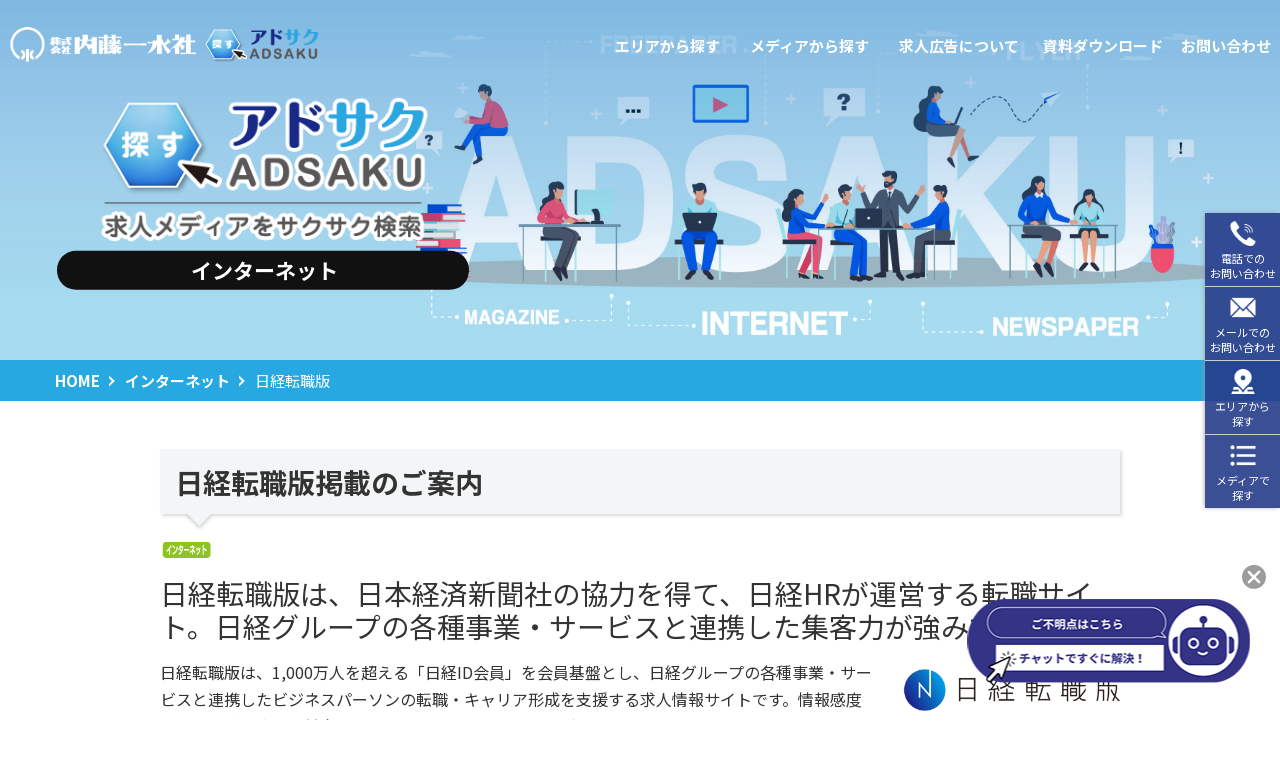

--- FILE ---
content_type: text/html; charset=UTF-8
request_url: https://www.naito.jp/adsaku/web/career-nikkei/
body_size: 11479
content:
<!doctype html>
<html>
<head>
<meta charset="utf-8">
<meta name="viewport" content="width=device-width, initial-scale=1">
<title>日経転職版掲載のご案内 | ADSAKU（アドサク）| 求人広告・人材採用サポートの株式会社内藤一水社</title>
<meta name="description" content="日経転職版掲載のご案内。日本全国の求人誌・新聞・折込チラシなど、求人広告のことなら内藤一水社" />
<meta name="keywords" content="求人広告,広告代理店,新聞,広告,日経転職版">
<meta property="og:title" content="日経転職版の掲載・料金案内" />
<meta property="og:type" content="article" />
<meta property="og:description" content="日経転職版の掲載・料金のご案内です。日本全国の求人誌・新聞・折込チラシなど、求人広告のことなら内藤一水社" />
<meta property="og:url" content="https://www.naito.jp/adsaku/web/career-nikkei/" />
<meta property="og:site_name" content="株式会社内藤一水社" />
<meta property="og:image" content="https://www.naito.jp/adsaku/wp-content/uploads/sites/2/2018/08/career-nikkei-cover.png" />

<meta name='robots' content='max-image-preview:large' />
<link rel='stylesheet' id='wp-block-library-css' href='https://www.naito.jp/adsaku/wp-includes/css/dist/block-library/style.min.css?ver=6.2.8' type='text/css' media='all' />
<link rel='stylesheet' id='classic-theme-styles-css' href='https://www.naito.jp/adsaku/wp-includes/css/classic-themes.min.css?ver=6.2.8' type='text/css' media='all' />
<style id='global-styles-inline-css' type='text/css'>
body{--wp--preset--color--black: #000000;--wp--preset--color--cyan-bluish-gray: #abb8c3;--wp--preset--color--white: #ffffff;--wp--preset--color--pale-pink: #f78da7;--wp--preset--color--vivid-red: #cf2e2e;--wp--preset--color--luminous-vivid-orange: #ff6900;--wp--preset--color--luminous-vivid-amber: #fcb900;--wp--preset--color--light-green-cyan: #7bdcb5;--wp--preset--color--vivid-green-cyan: #00d084;--wp--preset--color--pale-cyan-blue: #8ed1fc;--wp--preset--color--vivid-cyan-blue: #0693e3;--wp--preset--color--vivid-purple: #9b51e0;--wp--preset--gradient--vivid-cyan-blue-to-vivid-purple: linear-gradient(135deg,rgba(6,147,227,1) 0%,rgb(155,81,224) 100%);--wp--preset--gradient--light-green-cyan-to-vivid-green-cyan: linear-gradient(135deg,rgb(122,220,180) 0%,rgb(0,208,130) 100%);--wp--preset--gradient--luminous-vivid-amber-to-luminous-vivid-orange: linear-gradient(135deg,rgba(252,185,0,1) 0%,rgba(255,105,0,1) 100%);--wp--preset--gradient--luminous-vivid-orange-to-vivid-red: linear-gradient(135deg,rgba(255,105,0,1) 0%,rgb(207,46,46) 100%);--wp--preset--gradient--very-light-gray-to-cyan-bluish-gray: linear-gradient(135deg,rgb(238,238,238) 0%,rgb(169,184,195) 100%);--wp--preset--gradient--cool-to-warm-spectrum: linear-gradient(135deg,rgb(74,234,220) 0%,rgb(151,120,209) 20%,rgb(207,42,186) 40%,rgb(238,44,130) 60%,rgb(251,105,98) 80%,rgb(254,248,76) 100%);--wp--preset--gradient--blush-light-purple: linear-gradient(135deg,rgb(255,206,236) 0%,rgb(152,150,240) 100%);--wp--preset--gradient--blush-bordeaux: linear-gradient(135deg,rgb(254,205,165) 0%,rgb(254,45,45) 50%,rgb(107,0,62) 100%);--wp--preset--gradient--luminous-dusk: linear-gradient(135deg,rgb(255,203,112) 0%,rgb(199,81,192) 50%,rgb(65,88,208) 100%);--wp--preset--gradient--pale-ocean: linear-gradient(135deg,rgb(255,245,203) 0%,rgb(182,227,212) 50%,rgb(51,167,181) 100%);--wp--preset--gradient--electric-grass: linear-gradient(135deg,rgb(202,248,128) 0%,rgb(113,206,126) 100%);--wp--preset--gradient--midnight: linear-gradient(135deg,rgb(2,3,129) 0%,rgb(40,116,252) 100%);--wp--preset--duotone--dark-grayscale: url('#wp-duotone-dark-grayscale');--wp--preset--duotone--grayscale: url('#wp-duotone-grayscale');--wp--preset--duotone--purple-yellow: url('#wp-duotone-purple-yellow');--wp--preset--duotone--blue-red: url('#wp-duotone-blue-red');--wp--preset--duotone--midnight: url('#wp-duotone-midnight');--wp--preset--duotone--magenta-yellow: url('#wp-duotone-magenta-yellow');--wp--preset--duotone--purple-green: url('#wp-duotone-purple-green');--wp--preset--duotone--blue-orange: url('#wp-duotone-blue-orange');--wp--preset--font-size--small: 13px;--wp--preset--font-size--medium: 20px;--wp--preset--font-size--large: 36px;--wp--preset--font-size--x-large: 42px;--wp--preset--spacing--20: 0.44rem;--wp--preset--spacing--30: 0.67rem;--wp--preset--spacing--40: 1rem;--wp--preset--spacing--50: 1.5rem;--wp--preset--spacing--60: 2.25rem;--wp--preset--spacing--70: 3.38rem;--wp--preset--spacing--80: 5.06rem;--wp--preset--shadow--natural: 6px 6px 9px rgba(0, 0, 0, 0.2);--wp--preset--shadow--deep: 12px 12px 50px rgba(0, 0, 0, 0.4);--wp--preset--shadow--sharp: 6px 6px 0px rgba(0, 0, 0, 0.2);--wp--preset--shadow--outlined: 6px 6px 0px -3px rgba(255, 255, 255, 1), 6px 6px rgba(0, 0, 0, 1);--wp--preset--shadow--crisp: 6px 6px 0px rgba(0, 0, 0, 1);}:where(.is-layout-flex){gap: 0.5em;}body .is-layout-flow > .alignleft{float: left;margin-inline-start: 0;margin-inline-end: 2em;}body .is-layout-flow > .alignright{float: right;margin-inline-start: 2em;margin-inline-end: 0;}body .is-layout-flow > .aligncenter{margin-left: auto !important;margin-right: auto !important;}body .is-layout-constrained > .alignleft{float: left;margin-inline-start: 0;margin-inline-end: 2em;}body .is-layout-constrained > .alignright{float: right;margin-inline-start: 2em;margin-inline-end: 0;}body .is-layout-constrained > .aligncenter{margin-left: auto !important;margin-right: auto !important;}body .is-layout-constrained > :where(:not(.alignleft):not(.alignright):not(.alignfull)){max-width: var(--wp--style--global--content-size);margin-left: auto !important;margin-right: auto !important;}body .is-layout-constrained > .alignwide{max-width: var(--wp--style--global--wide-size);}body .is-layout-flex{display: flex;}body .is-layout-flex{flex-wrap: wrap;align-items: center;}body .is-layout-flex > *{margin: 0;}:where(.wp-block-columns.is-layout-flex){gap: 2em;}.has-black-color{color: var(--wp--preset--color--black) !important;}.has-cyan-bluish-gray-color{color: var(--wp--preset--color--cyan-bluish-gray) !important;}.has-white-color{color: var(--wp--preset--color--white) !important;}.has-pale-pink-color{color: var(--wp--preset--color--pale-pink) !important;}.has-vivid-red-color{color: var(--wp--preset--color--vivid-red) !important;}.has-luminous-vivid-orange-color{color: var(--wp--preset--color--luminous-vivid-orange) !important;}.has-luminous-vivid-amber-color{color: var(--wp--preset--color--luminous-vivid-amber) !important;}.has-light-green-cyan-color{color: var(--wp--preset--color--light-green-cyan) !important;}.has-vivid-green-cyan-color{color: var(--wp--preset--color--vivid-green-cyan) !important;}.has-pale-cyan-blue-color{color: var(--wp--preset--color--pale-cyan-blue) !important;}.has-vivid-cyan-blue-color{color: var(--wp--preset--color--vivid-cyan-blue) !important;}.has-vivid-purple-color{color: var(--wp--preset--color--vivid-purple) !important;}.has-black-background-color{background-color: var(--wp--preset--color--black) !important;}.has-cyan-bluish-gray-background-color{background-color: var(--wp--preset--color--cyan-bluish-gray) !important;}.has-white-background-color{background-color: var(--wp--preset--color--white) !important;}.has-pale-pink-background-color{background-color: var(--wp--preset--color--pale-pink) !important;}.has-vivid-red-background-color{background-color: var(--wp--preset--color--vivid-red) !important;}.has-luminous-vivid-orange-background-color{background-color: var(--wp--preset--color--luminous-vivid-orange) !important;}.has-luminous-vivid-amber-background-color{background-color: var(--wp--preset--color--luminous-vivid-amber) !important;}.has-light-green-cyan-background-color{background-color: var(--wp--preset--color--light-green-cyan) !important;}.has-vivid-green-cyan-background-color{background-color: var(--wp--preset--color--vivid-green-cyan) !important;}.has-pale-cyan-blue-background-color{background-color: var(--wp--preset--color--pale-cyan-blue) !important;}.has-vivid-cyan-blue-background-color{background-color: var(--wp--preset--color--vivid-cyan-blue) !important;}.has-vivid-purple-background-color{background-color: var(--wp--preset--color--vivid-purple) !important;}.has-black-border-color{border-color: var(--wp--preset--color--black) !important;}.has-cyan-bluish-gray-border-color{border-color: var(--wp--preset--color--cyan-bluish-gray) !important;}.has-white-border-color{border-color: var(--wp--preset--color--white) !important;}.has-pale-pink-border-color{border-color: var(--wp--preset--color--pale-pink) !important;}.has-vivid-red-border-color{border-color: var(--wp--preset--color--vivid-red) !important;}.has-luminous-vivid-orange-border-color{border-color: var(--wp--preset--color--luminous-vivid-orange) !important;}.has-luminous-vivid-amber-border-color{border-color: var(--wp--preset--color--luminous-vivid-amber) !important;}.has-light-green-cyan-border-color{border-color: var(--wp--preset--color--light-green-cyan) !important;}.has-vivid-green-cyan-border-color{border-color: var(--wp--preset--color--vivid-green-cyan) !important;}.has-pale-cyan-blue-border-color{border-color: var(--wp--preset--color--pale-cyan-blue) !important;}.has-vivid-cyan-blue-border-color{border-color: var(--wp--preset--color--vivid-cyan-blue) !important;}.has-vivid-purple-border-color{border-color: var(--wp--preset--color--vivid-purple) !important;}.has-vivid-cyan-blue-to-vivid-purple-gradient-background{background: var(--wp--preset--gradient--vivid-cyan-blue-to-vivid-purple) !important;}.has-light-green-cyan-to-vivid-green-cyan-gradient-background{background: var(--wp--preset--gradient--light-green-cyan-to-vivid-green-cyan) !important;}.has-luminous-vivid-amber-to-luminous-vivid-orange-gradient-background{background: var(--wp--preset--gradient--luminous-vivid-amber-to-luminous-vivid-orange) !important;}.has-luminous-vivid-orange-to-vivid-red-gradient-background{background: var(--wp--preset--gradient--luminous-vivid-orange-to-vivid-red) !important;}.has-very-light-gray-to-cyan-bluish-gray-gradient-background{background: var(--wp--preset--gradient--very-light-gray-to-cyan-bluish-gray) !important;}.has-cool-to-warm-spectrum-gradient-background{background: var(--wp--preset--gradient--cool-to-warm-spectrum) !important;}.has-blush-light-purple-gradient-background{background: var(--wp--preset--gradient--blush-light-purple) !important;}.has-blush-bordeaux-gradient-background{background: var(--wp--preset--gradient--blush-bordeaux) !important;}.has-luminous-dusk-gradient-background{background: var(--wp--preset--gradient--luminous-dusk) !important;}.has-pale-ocean-gradient-background{background: var(--wp--preset--gradient--pale-ocean) !important;}.has-electric-grass-gradient-background{background: var(--wp--preset--gradient--electric-grass) !important;}.has-midnight-gradient-background{background: var(--wp--preset--gradient--midnight) !important;}.has-small-font-size{font-size: var(--wp--preset--font-size--small) !important;}.has-medium-font-size{font-size: var(--wp--preset--font-size--medium) !important;}.has-large-font-size{font-size: var(--wp--preset--font-size--large) !important;}.has-x-large-font-size{font-size: var(--wp--preset--font-size--x-large) !important;}
.wp-block-navigation a:where(:not(.wp-element-button)){color: inherit;}
:where(.wp-block-columns.is-layout-flex){gap: 2em;}
.wp-block-pullquote{font-size: 1.5em;line-height: 1.6;}
</style>
<link rel="https://api.w.org/" href="https://www.naito.jp/adsaku/wp-json/" /><link rel="alternate" type="application/json" href="https://www.naito.jp/adsaku/wp-json/wp/v2/posts/7022" /><link rel="canonical" href="https://www.naito.jp/adsaku/web/career-nikkei/" />
<link rel="alternate" type="application/json+oembed" href="https://www.naito.jp/adsaku/wp-json/oembed/1.0/embed?url=https%3A%2F%2Fwww.naito.jp%2Fadsaku%2Fweb%2Fcareer-nikkei%2F" />
<link rel="alternate" type="text/xml+oembed" href="https://www.naito.jp/adsaku/wp-json/oembed/1.0/embed?url=https%3A%2F%2Fwww.naito.jp%2Fadsaku%2Fweb%2Fcareer-nikkei%2F&#038;format=xml" />
<link href="https://www.naito.jp/css/adsaku/bootstrap.min.css" rel="stylesheet" type="text/css">
<link href="https://www.naito.jp/css/adsaku/base.css" rel="stylesheet" type="text/css">
<link href="https://www.naito.jp/css/adsaku/common.css?20240112" rel="stylesheet" type="text/css">
<link href="https://www.naito.jp/css/adsaku/kiji.css?20240112" rel="stylesheet" type="text/css">
<!-- Google Tag Manager -->
<script>(function(w,d,s,l,i){w[l]=w[l]||[];w[l].push({'gtm.start':
new Date().getTime(),event:'gtm.js'});var f=d.getElementsByTagName(s)[0],
j=d.createElement(s),dl=l!='dataLayer'?'&l='+l:'';j.async=true;j.src=
'https://www.googletagmanager.com/gtm.js?id='+i+dl;f.parentNode.insertBefore(j,f);
})(window,document,'script','dataLayer','GTM-KWBGTPL');</script>
<!-- End Google Tag Manager -->
<script id="_bownow_ts">
var _bownow_ts = document.createElement('script');
_bownow_ts.charset = 'utf-8';
_bownow_ts.src = 'https://contents.bownow.jp/js/UTC_2716edcf98a54025c0c8/trace.js';
document.getElementsByTagName('head')[0].appendChild(_bownow_ts);
</script>
</head>
<body>
<!--header ここから -->
<div class="wrapper">
	<div id="top">
		<div class="hamburger pc_none">
			<div class="menu-trigger"><span></span><span></span><span></span></div>
		</div>
		<div class="menubar d-lg-flex align-items-center">
			<div class="siteid contents d-flex align-items-center">
				<a href="https://www.naito.jp/" class="over"><img src="https://www.naito.jp/images/common/logo1_w.png" alt="株式会社内藤一水社" width="200"><img src="https://www.naito.jp/images/common/logo1_b.png" alt="株式会社内藤一水社" width="200"></a>
				<a href="https://www.naito.jp/adsaku/" class="over"><img src="https://www.naito.jp/images/common/logo2.png" alt="アドサク" width="120"></a>
			</div>
		</div>
		<nav class="head-nav">
			<div class="menu">
				<ul class="main_nav">
					<li class="main_nav_item"><span class="toggle_nav">エリアから探す</span>
						<div class="megamenu">
							<ul class="megamenu_inner">
								<li><a href="https://www.naito.jp/adsaku/hokkaido/">北海道・東北エリア</a></li>
								<li><a href="https://www.naito.jp/adsaku/kanto/">関東エリア</a></li>
								<li><a href="https://www.naito.jp/adsaku/shinetsu/">信越・北陸エリア</a></li>
								<li><a href="https://www.naito.jp/adsaku/tokai/">東海エリア</a></li>
								<li><a href="https://www.naito.jp/adsaku/kansai/">関西エリア</a></li>
								<li><a href="https://www.naito.jp/adsaku/chugoku/">中国エリア</a></li>
								<li><a href="https://www.naito.jp/adsaku/shikoku/">四国エリア</a></li>
								<li><a href="https://www.naito.jp/adsaku/kyusyu/">九州・沖縄エリア</a></li>
							</ul>
						</div>
					</li>
					<li class="main_nav_item"><span class="toggle_nav">メディアから探す</span>
						<div class="megamenu">
							<ul class="megamenu_inner flex-wrap">
								<li class="col-12"><a href="https://www.naito.jp/adsaku/media/">メディアから探すTOP</a>
								</li>
								<li class="col-lg-6 small"><a href="https://www.naito.jp/adsaku/web/">インターネット</a></li>
								<li class="col-lg-6 small"><a href="https://www.naito.jp/adsaku/newspaper/">新聞広告</a></li>
								<li class="col-lg-6 small"><a href="https://www.naito.jp/adsaku/freepaper/">フリーペーパー</a></li>
								<li class="col-lg-6 small"><a href="https://www.naito.jp/adsaku/flyer/">折り込みチラシ</a></li>
							</ul>
						</div>
					</li>
					<li class="main_nav_item"><span class="toggle_nav">求人広告について</span>
						<div class="megamenu">
							<ul class="megamenu_inner">
								<li><a href="https://www.naito.jp/adsaku/media/cyokuhan-dairiten-chigai/">媒体社と代理店の違いとは？</a></li>
								<li><a href="https://www.naito.jp/adsaku/media/media-publication-flow/">メディア掲載の流れ</a></li>
								<li><a href="https://www.naito.jp/adsaku/media/case-indeed/">Indeed（インディード）　効果事例</a></li>
								<li><a href="https://www.naito.jp/adsaku/media/case-seniorjob-navi/">シニア求人ナビ　効果事例</a></li>
								<li><a href="https://www.naito.jp/adsaku/media/woman/">女性向け求人広告</a></li>
								<li><a href="https://www.naito.jp/adsaku/media/comparison-web/">求人サイトの比較・選び方</a></li>
							</ul>
						</div>
					</li>
					<!--<li class="main_nav_item"><a href="https://www.naito.jp/adsaku/info/"><span class="over">新着情報</span></a></li>-->
					<li class="main_nav_item"><a href="https://www.naito.jp/knowledge/freedl/" target="_blank"><span class="over">資料ダウンロード</span></a></li>
					<li><a href="https://www.naito.jp/adsaku/contact/" class="over">お問い合わせ</a></li>
				</ul>
			</div>
		</nav>
	</div>
	<div class="contents filter child-page">
		<div id="main_img">
			<div class="of"><img src="https://www.naito.jp/images/common/hero.jpg" alt=""></div>
			<div class="copy p-3">
				<div class="img_f mb-2">
					<img src="https://www.naito.jp/images/common/adsaku_img02.png" alt="アドサク">
				</div>
				<p class="bold midashi03 pl-sm-2 text-center text-sm-left">インターネット</p>
			</div>
		</div>
		<div class="bg-blue">
			<div class="container-fluid max1200 py-2">
				<ul class="breadcrumb" itemscope itemtype="http://schema.org/BreadcrumbList">
					<li itemprop="itemListElement" itemscope itemtype="http://schema.org/ListItem"><a itemprop="item" href="https://www.naito.jp/adsaku/"><span itemprop="name">HOME</span></a><meta itemprop="position" content="1" /></li>
					<li itemprop="itemListElement" itemscope itemtype="http://schema.org/ListItem"><a itemprop="item" href="https://www.naito.jp/adsaku/web"><span itemprop="name">インターネット</span></a><meta itemprop="position" content="2" /></li>
					<li itemprop="itemListElement" itemscope itemtype="http://schema.org/ListItem"><span itemprop="name">日経転職版</span><meta itemprop="position" content="3" /></li>
				</ul>
			</div>
		</div>

		<div class="container pt-5">
		<h1 class="title_gray bold mb20">日経転職版掲載のご案内</h1>
			<div class="d-flex mb-3">
				<div class="mr-1"><img src="https://www.naito.jp/images/adsaku/icon/web.gif" alt="インターネット"></div>
			</div>
			<p class="h3 mb-3">日経転職版は、日本経済新聞社の協力を得て、日経HRが運営する転職サイト。日経グループの各種事業・サービスと連携した集客力が強みです。</p>
			<div class="row mb-4">
				<div class="col-sm-8 col-md-9">
					<p class="mb30">日経転職版は、1,000万人を超える「日経ID会員」を会員基盤とし、日経グループの各種事業・サービスと連携したビジネスパーソンの転職・キャリア形成を支援する求人情報サイトです。情報感度の高い、ビジネスに前向きなユーザー層へのアプローチが可能です。</p>
				</div>
				<div class="col-8 offset-2 col-sm-4 offset-sm-0 col-md-3">
					<div class="img_f mb30"><img src="https://www.naito.jp/adsaku/wp-content/uploads/sites/2/2020/09/career_nikkei_img02.png" alt="日経転職版"></div>
				</div>
			</div>

		</div>
		<div class="bg-dark mb-5">
			<div class="container">
				<div class="d-md-flex justify-content-between flex-gchild pb-4 p-md-0">
					<nav class="anchor_menu py-3 py-md-2 align-items-center ">
						<ul class="mb-0">
							<li><a href="#basic">基本情報</a></li>
							<li><a href="#outline">掲載料金・概要</a></li>
						</ul>
					</nav>
					<a href="https://www.naito.jp/adsaku/media/media-publication-flow/" class="bg-primary text-white py-3 align-items-center flex-shrink-0 btn-step bold">掲載の流れ</a>
				</div>
			</div>
		</div>
		<div class="container">
			<h2 class="h4 mb-3 anchor_ajast" id="basic">日経転職版の基本情報</h2>
			<div class="row pb-5">
				<div class="col-sm-8">
					<table class="table mb-4">
						<tr>
							<th>発行形態</th>
							<td>インターネット</td>
						</tr>
						<tr>
							<th>スケジュール</th>
							<td>原則、毎週金曜スタート</td>
						</tr>
						<tr>
							<th>掲載期間</th>
							<td>原則、3職種または5職種<br />
4週間・12週間・24週間（プランによる）</td>
						</tr>
					</table>
				</div>
				<div class="col-sm-4">
					<div class="img_f mb-4"><img src="https://www.naito.jp/adsaku/wp-content/uploads/sites/2/2018/08/career-nikkei-cover.png" alt="日経転職版"></div>
				</div>
			</div>
		</div>

		<div class="bg-gray pt-4 pb-2 px-3 px-md-4 mb-5">
			<div class="container">
				<div class="row row10 flex-gchild">
					<div class="col-sm-6 col-md-4 mb-3">
						<a href="https://www.naito.jp/contact/jobad/" class="square_btn d-flex align-items-center w-100" target="_blank">電話でのお問い合わせ</a>
					</div>
					<div class="col-sm-6 col-md-4 mb-3">
						<a href="https://www.naito.jp/adsaku/contact/?_bq_text_field-1=日経転職版" class="square_btn d-flex align-items-center w-100">メールでのお問い合わせ</a>
					</div>
					<div class="col-md-4 mb-3">
						<a href="https://www.naito.jp/img/contact/job_form44.pdf" class="square_btn btn_green d-flex align-items-center w-100" target="_blank">ヒアリングシート[PDF]</a>
					</div>
				</div>
			</div>
		</div>

		<div class="container pb-3 mb-5">
			<div class="kiji_frame anchor_ajast pb-4" id="outline">
				<div id="outline" class="gap-anchor"></div>
<h3 class="mb15">日経転職版の特徴</h3>
<h4 class="mb20">1. 日経ID会員をターゲットに日経メディアの総合力で集客。</h4>
<p class="mb15">日経転職版への入り口は「すべての日経メディア」。日本経済新聞社と日経BPのサービスの登録者で構成される、約1,000万人の日経ID会員をターゲットに、転職・キャリア系記事を読んでいる会員を中心にアプローチを実施しています。</p>
<div class="img_f mb50"><img decoding="async" src="/img/web/career_nikkei/career-nikkei-feature-01.png" alt="日経ID会員をターゲットに日経メディアの総合力で集客。"></div>
<h4 class="mb20">2. 登録者は高いスキルをもつビジネスパーソン。</h4>
<p class="mb15">日経転職版のユーザーは、学歴・英語力・ポジションなどハイスペックな人材で構成されています。</p>
<div class="img_f mb50"><img decoding="async" src="/img/web/career_nikkei/career-nikkei-feature-02.png" alt="登録者は高いスキルをもつビジネスパーソン。"></div>
<h4 class="mb20">3. 多角的な導線で応募を獲得します。</h4>
<p class="mb15">主に4つの経路から効果的に応募へと誘導します。スカウトメールは、配信対象、タイミングに合わせて、3つのスカウト機能を用意しています。また、会員に対してのメールマガジンは毎日配信されます。</p>
<div class="img_f mb50"><img decoding="async" src="/img/web/career_nikkei/career-nikkei-feature-03.png" alt="多角的な導線で応募を獲得します。"></div>
<div id="" class="gap-anchor"></div>
<h3 class="mb20">掲載料金<span class="fs14">（消費税別）</span></h3>
<p class="mb15">日経転職版の料金プランは、原則3職種・5職種掲載の2タイプ。採用人数や予算に合わせて、4週間・12週間・24週間掲載を用意しています。</p>
<p class="red mb50">※料金の詳細につきましては、弊社までお気軽にお問い合わせ下さい。</p>
<h4 class="mb20">基本料金プラン</h4>
<div class="img_f mb50"><img decoding="async" src="/img/web/career_nikkei/career-nikkei-price-01.png" alt="基本料金プラン"></div>
<h4 class="mb20">PR記事オプション</h4>
<div class="img_f mb50"><img decoding="async" src="/img/web/career_nikkei/career-nikkei-price-02.png" alt="PR記事オプション"></div>
<h4 class="mb20">スカウトオプション</h4>
<div class="img_f mb0"><img decoding="async" src="/img/web/career_nikkei/career-nikkei-price-03.png" alt="スカウトオプション"></div>

			</div>
			<div class="bg-gray p-4 mt-5">
				<h4 class="text-center midashi03 mb-4">当社運営サイトのご案内</h4>
				<div class="row">
					<div class="col-sm-6 mb-3">
						<a href="https://www.seniorjob-navi.com/" target="_blank">
						<div class="bg-white text-center p-3">
							<div class="img_max mb-2"><img src="https://www.naito.jp/images/common/banner_senior.png" alt="シニア求人ナビ"></div>
							<div class="fs14">「シニア求人ナビ」公式サイトはこちら</div>
						</div>
						</a>
					</div>
					<div class="col-sm-6 mb-3">
						<a href="https://www.birumenjob-navi.com/" target="_blank">
						<div class="bg-white text-center p-3">
							<div class="img_max mb-2"><img src="https://www.naito.jp/images/common/banner_birumen.png" alt="ビルメン転職ナビ"></div>
							<div class="fs14">「ビルメン転職ナビ」公式サイトはこちら</div>
						</div>
						</a>
					</div>
					<div class="col-sm-6 mb-3 mb-sm-0">
						<a href="https://www.birumenjob-navi.com/contents/denken" target="_blank">
						<div class="bg-white text-center p-3">
							<div class="img_max mb-2"><img src="https://www.naito.jp/images/common/banner_denken.png" alt="電験転職ナビ"></div>
							<div class="fs14">「電験転職ナビ」公式サイトはこちら</div>
						</div>
						</a>
					</div>
					<div class="col-sm-6">
						<a href="https://www.birumenjob-navi.com/contents/sekou" target="_blank">
						<div class="bg-white text-center p-3">
							<div class="img_max mb-2"><img src="https://www.naito.jp/images/common/banner_sekou.png" alt="施工管理転職ナビ"></div>
							<div class="fs14">「施工管理転職ナビ」公式サイトはこちら</div>
						</div>
						</a>
					</div>
				</div>
			</div>
		</div>
		<div class="bg-blue py-4">
			<div class="container-fluid max1200 mb-3">
			<form method="get" id="searchform" action="https://www.naito.jp/adsaku">
			<div class="row no-gutters">
				<div class="col-sm-5 order-sm-1">
				<p class="white d-flex align-items-center mt-3 mb-2 pl-1">
					<img src="https://www.naito.jp/images/common/map.png" alt=""><span class="midashi04 ml-2">都道府県</span>
				</p>
				</div>
				<div class="col-sm-5 order-sm-3 mb-2 mb-sm-0">
					<div class="large-select w-100">
						<select name="pref" id="pref">
							<option value="" selected>都道府県を選択してください</option>
    <option value="北海道">北海道</option>
    <option value="青森県">青森県</option>
    <option value="岩手県">岩手県</option>
    <option value="秋田県">秋田県</option>
    <option value="山形県">山形県</option>
    <option value="宮城県">宮城県</option>
    <option value="福島県">福島県</option>
    <option value="東京都">東京都</option>
    <option value="神奈川県">神奈川県</option>
    <option value="千葉県">千葉県</option>
    <option value="埼玉県">埼玉県</option>
    <option value="茨城県">茨城県</option>
    <option value="栃木県">栃木県</option>
    <option value="群馬県">群馬県</option>
    <option value="山梨県">山梨県</option>
    <option value="長野県">長野県</option>
    <option value="新潟県">新潟県</option>
    <option value="富山県">富山県</option>
    <option value="石川県">石川県</option>
    <option value="福井県">福井県</option>
    <option value="愛知県">愛知県</option>
    <option value="岐阜県">岐阜県</option>
    <option value="三重県">三重県</option>
    <option value="静岡県">静岡県</option>
    <option value="大阪府">大阪府</option>
    <option value="兵庫県">兵庫県</option>
    <option value="京都府">京都府</option>
    <option value="奈良県">奈良県</option>
    <option value="滋賀県">滋賀県</option>
    <option value="和歌山県">和歌山県</option>
    <option value="岡山県">岡山県</option>
    <option value="広島県">広島県</option>
    <option value="山口県">山口県</option>
    <option value="鳥取県">鳥取県</option>
    <option value="島根県">島根県</option>
    <option value="徳島県">徳島県</option>
    <option value="香川県">香川県</option>
    <option value="愛媛県">愛媛県</option>
    <option value="高知県">高知県</option>
    <option value="福岡県">福岡県</option>
    <option value="佐賀県">佐賀県</option>
    <option value="長崎県">長崎県</option>
    <option value="熊本県">熊本県</option>
    <option value="大分県">大分県</option>
    <option value="宮崎県">宮崎県</option>
    <option value="鹿児島県">鹿児島県</option>
    <option value="沖縄県">沖縄県</option>
  </select>
					</div>
				</div>
				<div class="col-sm-5 order-sm-2">
					<p class="white d-flex align-items-center mt-3 mb-2 pl-1"><img src="https://www.naito.jp/images/common/media.png" alt=""><span class="midashi04 ml-2">メディア</span>
				</p></div>
				<div class="col-sm-5 order-sm-4 mb-3 mb-sm-0">
					<div class="large-select w-100">
					<input type="hidden" name="s" id="s" placeholder="検索" />
						<select name="category" id="category">
							<option value="" selected>メディアを選択してください</option>
														<option value="web">インターネット</option>
							<option value="newspaper">新聞</option>
							<option value="freepaper">フリーペーパー</option>
							<option value="flyer">折込チラシ</option>
							<option value="magazine">情報誌</option>
							<option value="posting">ポスティング</option>
						</select>
					</div>
				</div>
				<div class="col-sm-2 order-sm-5 pl-sm-1">
					<input type="submit" value="検索" class="w-100 h-100 py-2 py-sm-0 bg-dark">
				</div>
			</div>
			</form>			</div>
		</div>
	<div class="fixed_navi_flame">
		<div class="fixed_navi"><a href="https://www.naito.jp/contact/jobad/" target="_blank">電話での<br>お問い合わせ</a></div>
		<div class="fixed_navi"><a href="https://www.naito.jp/adsaku/contact/">メールでの<br>お問い合わせ</a></div>
		<div class="fixed_navi"><a href="https://www.naito.jp/adsaku/">エリアから<br>探す</a></div>
		<div class="fixed_navi"><a href="https://www.naito.jp/adsaku/media/">メディアで<br>探す</a></div>
	</div>
	<footer id="footer" class="footer pb-5 pb-sm-0">
		<div class="footer-top">
			<div class="max1200 mx-auto pt-lg-4">
			<!--<div class="max1200 mx-auto">
				 //.footer-list-main -->
				<div class="bg-gray p-4 py-sm-3">
					<div class="row row10 align-items-center">
						<div class="col-sm-4 img_f mb-3 mb-sm-0"><img src="https://www.naito.jp/images/common/btn_download01.jpg" alt=""></div>
						<div class="col-sm-8">
							<div class="img_f d-none d-sm-block"><a href="https://www.naito.jp/adsaku/download/"><img src="https://www.naito.jp/images/common/btn_download02_pc.jpg" alt="" class="over"></a></div>
							<div class="img_f d-sm-none"><a href="https://www.naito.jp/adsaku/download/"><img src="https://www.naito.jp/images/common/btn_download02_sp.jpg" alt="" class="over"></a></div>
						</div>
					</div>
					<div class="row row10 align-items-center mt-3 mt-sm-3">
						<div class="col-sm-4 img_f mb-3 mb-sm-0">
              <div class="d-none d-sm-block"><img src="https://www.naito.jp/images/common/btn_knowledge01_pc.png" alt=""></div>
              <div class="d-sm-none"><img src="https://www.naito.jp/images/common/btn_knowledge01_sp.png" alt=""></div>
            </div>
            <div class="col-sm-8">
              <div class="img_f d-none d-sm-block"><a href="/knowledge/" target="_blank"><img src="https://www.naito.jp/images/common/btn_knowledge02_pc.png" alt="" class="over"></a></div>
              <div class="img_f d-sm-none"><a href="/knowledge/" target="_blank"><img src="https://www.naito.jp/images/common/btn_knowledge02_sp.png" alt="" class="over"></a></div>
            </div>
					</div>
				</div>
				<!-- .pagetop -->
				<div class="pagetop"><a href="#top"><img src="/img/common/footer/icon-footer-pagetop.svg" alt=""></a></div>
				<!-- //.pagetop -->
				<ul class="footer-list-main d-md-flex flex-wrap py-md-4 px-md-4 p-lg-0 pb-lg-5 pt-lg-4">
				<!--<ul class="footer-list-main d-md-flex flex-wrap p-md-4 p-lg-0 py-lg-5">-->
					<!-- item-lv-01 -->
					<li>
						<div class="footer-list-main-link"><a href="https://www.naito.jp/adsaku/media/"><span>求人広告　メディアで選ぶ</span></a></div>
						<ul class="footer-list-main-sub01 d-none d-md-block">
							<li><a href="https://www.naito.jp/adsaku/web/"><span>インターネット</span></a></li>
							<li><a href="https://www.naito.jp/adsaku/newspaper/"><span>新聞広告</span></a></li>
							<li><a href="https://www.naito.jp/adsaku/freepaper/"><span>フリーペーパー</span></a></li>
							<li><a href="https://www.naito.jp/adsaku/flyer/"><span>折込チラシ</span></a></li>
							<li><a href="https://www.naito.jp/knowledge/" target="_blank"><span>採用ナレッジ</span></a></li>
							<li><a href="https://www.naito.jp/adsaku/media/cyokuhan-dairiten-chigai/"><span>媒体社と代理店の違いとは？</span></a></li>
							<!-- <li><a href="https://www.naito.jp/adsaku/media/event/"><span>転職イベント</span></a></li> -->
							<li><a href="https://www.naito.jp/adsaku/media/comparison-web/"><span>求人サイトの比較・選び方</span></a></li>
							<li><a href="https://www.naito.jp/adsaku/media/woman/"><span>女性向け求人広告</span></a></li>
							<li><a href="https://www.naito.jp/adsaku/media/media-publication-flow/"><span>メディア掲載の流れ</span></a></li>
						</ul>
					</li>
					<!-- //item-lv-01 -->

					<!-- item-lv-01 -->
					<li>
						<div class="footer-list-main-link"><a href="https://www.naito.jp/adsaku/"><span>求人広告　エリアから探す</span></a></div>
						<ul class="footer-list-main-sub01 d-none d-md-block">
							<li><a href="https://www.naito.jp/adsaku/hokkaido/"><span>北海道・東北エリア</span></a></li>
							<li><a href="https://www.naito.jp/adsaku/kanto/"><span>関東エリア</span></a></li>
							<li><a href="https://www.naito.jp/adsaku/shinetsu/"><span>信越・北陸エリア</span></a></li>
							<li><a href="https://www.naito.jp/adsaku/tokai/"><span>東海エリア</span></a></li>
							<li><a href="https://www.naito.jp/adsaku/kansai/"><span>関西エリア</span></a></li>
							<li><a href="https://www.naito.jp/adsaku/chugoku/"><span>中国エリア</span></a></li>
							<li><a href="https://www.naito.jp/adsaku/shikoku/"><span>四国エリア</span></a></li>
							<li><a href="https://www.naito.jp/adsaku/kyusyu/"><span>九州・沖縄エリア</span></a></li>
						</ul>
					</li>
					<!-- //item-lv-01 -->

					<!-- item-lv-01 -->
					<li class="wide-column">
						<div class="footer-list-main-link"><a href="https://www.naito.jp/dr/"><span>オウンドメディアリクルーティング</span></a></div>
						<ul class="footer-list-main-sub01 d-none d-md-block">
							<li><a href="https://www.naito.jp/adsaku/web/indeed/"><span>Indeed</span></a></li>
							<li><a href="https://www.naito.jp/dr/targeting-retargeting-lp-180529/"><span>Indeedの効果をさらに高めるには</span></a></li>
							<li><a href="https://www.naito.jp/dr/targeting/"><span>ターゲティング広告/Yahoo! Google広告</span></a></li>
							<li><a href="https://www.naito.jp/dr/targeting-ats-lp-180724/"><span>採用ページを新しく作る</span></a></li>
							<li><a href="https://www.naito.jp/dr/jobwagon/"><span>採用プラットフォーム jobwagon</span></a></li>
						</ul>
						<div class="footer-list-main-link"><a href="https://www.naito.jp/knowledge/" target="_blank"><span>採用ナレッジ</span></a></div>
					</li>
					<!-- //item-lv-01 -->

					<!-- item-lv-01 -->
					<li>
						<div class="footer-list-main-link"><a href="https://www.naito.jp/human-resources/"><span>人材紹介</span></a></div>
						<ul class="footer-list-main-sub01 d-none d-md-block mb-md-4">
							<li><a href="https://www.naito.jp/human-resources/recruiter/"><span>お仕事をお探しの方</span></a></li>
							<li><a href="https://www.naito.jp/human-resources/employer/"><span>人材をお探しの企業様</span></a></li>
							<li><a href="https://www.naito.jp/human-resources/tenshoku_pack/"><span>転職はじめてパック</span></a></li>
							<li><a href="https://www.naito.jp/human-resources/patent-attorney/"><span>弁理士・知財転職サポート</span></a></li>
							<li><a href="https://www.naito.jp/human-resources/tenshoku_pack_compass/"><span>適性検査 Compass</span></a></li>
						</ul>
						<div class="footer-list-main-link"><a href="https://www.naito.jp/agent/"><span>採用代行</span></a></div>
						<ul class="footer-list-main-sub01 d-none d-md-block">
							<li><a href="https://www.naito.jp/agent/recruitment-work/"><span>採用事務代行</span></a></li>
							<li><a href="https://www.naito.jp/agent/scout/"><span>スカウト代行</span></a></li>
							<li><a href="https://www.naito.jp/agent/aptitude/"><span>適性検査</span></a></li>
						</ul>
					</li>
					<!-- //item-lv-01 -->

					<!-- item-lv-01 -->
					<li>
						<div class="footer-list-main-link"><a href="https://www.naito.jp/about/"><span>企業情報</span></a></div>
						<ul class="footer-list-main-sub01 d-none d-md-block mb-md-4">
							<li>
								<a href="https://www.naito.jp/about/corporate/"><span>会社概要</span></a>
								<ul class="footer-list-main-sub02 d-none d-md-block">
									<li><a href="https://www.naito.jp/about/corporate/#anc01">東京本社</a></li>
									<li><a href="https://www.naito.jp/about/corporate/#anc02">名古屋支社</a></li>
									<li><a href="https://www.naito.jp/about/corporate/#anc03">大阪支社</a></li>
									<li><a href="https://www.naito.jp/about/corporate/#anc04">九州支社</a></li>
								</ul>
							</li>
							<li><a href="https://www.naito.jp/about/message/"><span>代表挨拶・沿革</span></a></li>
						</ul>
						<div class="footer-list-main-link"><a href="https://www.naito.jp/recruit/"><span>採用情報</span></a></div>
						<ul class="footer-list-main-sub01 d-none d-md-block">
							<li>
								<a href="https://www.naito.jp/recruit_new_graduate_2021/"><span>新卒採用情報</span></a>
							</li>
							<li><a href="https://www.naito.jp/tokuhan/recruit/"><span>Web広告営業募集</span></a></li>

						</ul>
					</li>
					<!-- //item-lv-01 -->
				</ul>
				<!-- //.footer-list-main -->
			</div>
				<!-- .footer-list-office -->
			<div class="bg-gray pt-4 pb-3">
				<div class="container-fluid max1200">
					<div class="row row5 flex-gchild">
						<div class="col-6 col-md-4 col-lg-3 mb-2">
							<a href="https://www.seniorjob-navi.com/" target="_blank" class="btn btn-secondary btn-block align-items-center fs15">シニア求人ナビ</a>
						</div>
						<div class="col-6 col-md-4 col-lg-3 mb-2">
							<a href="https://www.birumen-navi.com/" target="_blank" class="btn btn-secondary btn-block align-items-center fs15">ビルメン転職ナビ</a>
						</div>
						<div class="col-6 col-md-4 col-lg-3 mb-2">
							<a href="https://denken.birumen-navi.com/" target="_blank" class="btn btn-secondary btn-block align-items-center fs15">電験転職ナビ</a>
						</div>
						<div class="col-6 col-md-4 col-lg-3 mb-2">
							<a href="https://sekou.birumen-navi.com/" target="_blank" class="btn btn-secondary btn-block align-items-center fs15">施工管理転職ナビ</a>
						</div>
						<div class="col-6 col-md-4 col-lg-3 mb-2">
							<a href="https://www.benrishi-chizai-navi.com/" target="_blank" class="btn btn-secondary btn-block align-items-center fs15">弁理士・知財転職ナビ</a>
						</div>
						<div class="col-6 col-md-4 col-lg-3 mb-2">
							<a href="https://jobwagon.jp/" target="_blank" class="btn btn-secondary btn-block align-items-center fs15">jobwagon</a>
						</div>
						<div class="col-6 col-md-4 col-lg-3 mb-2">
							<a href="https://www.shinbun-navi.com/" target="_blank" class="btn btn-secondary btn-block align-items-center fs15">新聞広告ナビ</a>
						</div>
						<div class="col-6 col-md-4 col-lg-3 mb-2">
							<a href="https://www.okuyaminavi.com/" target="_blank" class="btn btn-secondary btn-block align-items-center fs15">おくやみナビ</a>
						</div>
						<div class="col-6 col-md-4 col-lg-3 mb-2">
							<a href="https://www.owabinavi.com/" target="_blank" class="btn btn-secondary btn-block align-items-center fs15">おわびナビ</a>
						</div>
					</div>
				</div>
			</div>
			<div class="footer-office-outer">
				<ul class="footer-list-office row row0 mb-4">
					<li class="col-6 col-md-3"><a href="https://www.naito.jp/tokyo/"><span>東京本社</span></a></li>
					<li class="col-6 col-md-3"><a href="https://www.naito.jp/nagoya/"><span>名古屋支社</span></a></li>
					<li class="col-6 col-md-3"><a href="https://www.naito.jp/osaka/"><span>大阪支社</span></a></li>
					<li class="col-6 col-md-3"><a href="https://www.naito.jp/kyushu/"><span>九州支社</span></a></li>
				</ul>
			</div>
		</div>
		<!-- //.footer-list-office -->

		<!-- //.footer-bottom -->
		<div class="footer-bottom">
			<div class="max1200 pl-md-4 pr-md-4">
				<ul class="footer-list-utility d-flex fs13 justify-content-center mb-4">
					<li><a href="https://www.naito.jp/contact/">お問い合わせ</a></li>
					<li><a href="https://www.naito.jp/about/privacy/">個人情報保護方針</a></li>
					<li><a href="https://www.naito.jp/site_map/">サイトマップ</a></li>
				</ul>
				<div class="d-md-flex justify-content-between align-items-end pb-5 pb-sm-0">
					<div class="footer-bottom-box-r d-flex flex-column align-items-center align-items-md-end order-md-last mb-sm-2">
						<div class="footer-logo-pmark mb-1"><a href="https://privacymark.jp/" target="_blank"><img src="https://www.naito.jp/img/common/footer/logo-pmark.jpg" alt="" width="64" height="65"></a></div>
						<p class="footer-body-pmark fs12 text-center">個人情報保護の規格<br class="d-md-none">プライバシーマークの認証を取得しています。</p>
					</div>
					<div class="footer-bottom-box-unit d-flex flex-column align-items-center  align-items-md-start mb-sm-2">
						<div class="footer-logo-corpo mb-1"><a href="/"><img src="https://www.naito.jp/img/common/footer/logo-corpo-naito.svg" alt="" width="200" height="38"></a></div>
						<p class="footer-copyright fs11 text-center">Copyright &copy; <script>
								document.write(new Date().getFullYear());
							</script> Naito Issuisha Co.,Ltd. All Right Reserved.</p>
					</div>
				</div>
			</div>
		</div>
		<!-- //.footer-bottom -->
	</footer>
</div>
</div>
<script src="https://code.jquery.com/jquery-3.4.1.min.js" integrity="sha384-vk5WoKIaW/vJyUAd9n/wmopsmNhiy+L2Z+SBxGYnUkunIxVxAv/UtMOhba/xskxh" crossorigin="anonymous"></script>
<script src="https://cdnjs.cloudflare.com/ajax/libs/object-fit-images/3.2.3/ofi.js" integrity="sha384-dXfI2yUO+EFTF/dtkzMIjSld6Pe48Ve1kg/GwQLVGbeZvioE7dwf7MaFWhEKv9KM" crossorigin="anonymous"></script>
<script type="text/javascript" src="https://www.naito.jp/js/adsaku/base.js"></script>
<div style="display: none;"><div id="boxzilla-box-7102-content"><div class="img_f"><a href="/adsaku/download/" target="_blank" rel="noopener noreferrer"><img src="/images/common/btn_download.jpg" alt="資料ダウンロード" /></a></div>
</div></div><script type='text/javascript' id='boxzilla-js-extra'>
/* <![CDATA[ */
var boxzilla_options = {"testMode":"","boxes":[{"id":7102,"icon":"&times;","content":"","css":{"background_color":"#edf9ff","width":260,"position":"bottom-right"},"trigger":{"method":"percentage","value":40},"animation":"slide","cookie":{"triggered":0,"dismissed":3},"rehide":false,"position":"bottom-right","screenWidthCondition":null,"closable":true,"post":{"id":7102,"title":"\u8cc7\u6599DL","slug":"%e8%b3%87%e6%96%99dl"}}]};
/* ]]> */
</script>
<script type='text/javascript' src='https://www.naito.jp/adsaku/wp-content/plugins/boxzilla/assets/js/script.min.js?ver=3.2.23' id='boxzilla-js'></script>
</body>
</html>

--- FILE ---
content_type: text/css
request_url: https://www.naito.jp/css/adsaku/base.css
body_size: 8210
content:
@charset "utf-8";

@import url('https://fonts.googleapis.com/css2?family=Noto+Sans+JP:wght@400;700&display=swap');

body{
font-family: 'Noto Sans JP', "游ゴシック Medium","Yu Gothic Medium","游ゴシック体",YuGothic,sans-serif;
	color: #333;
	background-color: #ffffff;
	min-width: 320px;
	font-size: 16px;
	font-weight: 400;
	line-height: 1.7;
	margin: 0;
}
body img {
	vertical-align: middle;
	-webkit-backface-visibility: hidden;
}


a{
	color: #3356A8;
}

a:hover{
	color: #2E457B;
	text-decoration: none;
}

:focus {
	outline: none;
}
input:focus {
outline: 1px solid #007bff;
}

ul,ol{
	list-style: none;
	padding: 0;
}

/*テキスト*/
p {margin-bottom: 18px;}
.bold{font-weight:bold;}
.normal{font-weight:normal;}
.accent{font-size: 1.2em;}

.mincho {
font-family: "Noto Serif JP","游明朝体", "Yu Mincho", YuMincho, "ヒラギノ明朝 Pro", "Hiragino Mincho Pro", "MS P明朝", "MS PMincho", serif;
}
/*文字サイズ*/
.fs11{font-size:11px}.fs12{font-size:12px}.fs13{font-size:13px}.fs14{font-size:14px}.fs15{font-size:15px}.fs16{font-size:16px}.fs17{font-size:17px;}.fs18{font-size:18px;}

.red {color: #e22e36;}
.blue{color:#1073AA;}
.r-blue{color: #C1D4EC;}
.navy{color:#2E457B !important;}

/*レイアウト*/
.line13 {line-height: 130%;}
.line14 {line-height: 140%;}
.line18 {line-height: 180%;}
.ls0 {letter-spacing: 0px;}
.clear_L {clear: left;}
.both {clear: both;}
.rel {position: relative;}
.static {position: static;}
.hid {overflow: hidden;}
.box-shadow{box-shadow: 0 0 3px rgba(0,0,0,.2);}
.img_f img {
width: 100%;
height: auto;
}
.img_max img,img.img_max{
	max-width: 100%;
	height: auto;
}
.outer {
text-align: center;
}
.inner {
display: inline-block;
text-align: left;
overflow: hidden;
}
.dot_bottom {
	border-bottom: dotted 1px #ccc;
	padding: 0 5px 10px
}

/*外接リサイズ*/
.of img{
width: 100%;
height: 100%;
object-fit: cover;
object-position: 50% 50%;
font-family: 'object-fit: cover;object-position: 50% 50%;'; /*IE対策*/
}


.max350{max-width: 350px;}
.max500{max-width: 500px;}
.max700{max-width: 700px;}

/*
-------------------------------------
共通スタイル（スマホ）
-------------------------------------
*/
.midashi01 {
	font-size: calc(22px + .3vw);
	line-height: 1.5;
}

.midashi02{
	font-size: 23px;
	line-height: 1.2;
}

.midashi03{
	font-size: 21px;
	line-height: 1.4;
}

.midashi04{
	font-size: 19px;
	line-height: 1.4;
}

.midashi_gray{
    padding: 10px;
    background-color: #F4F5F7;
}

.midashi_b ,.midashi_b_c{
	position: relative;
	padding-bottom: 50px;
}
.midashi_b::after,.midashi_b_c::after{
	content: "";
	position: absolute;
	width: 80px;
	height: 1px;
	background-color: #474A56;
	left: 5px;
	bottom:30px;
}

.hr_dot{
	position: relative;
	width: 5px;
	height: 5px;
	margin: 0 auto;
	padding: 0;
	background-color: #B5DCF1;
	border-radius: 50%;
	border: 0;
}

.hr_dot::before,.hr_dot::after{
content: "";
	position: absolute;
	width: 5px;
	height: 5px;
	margin: 0 auto;
	padding: 0;
	background-color: #B5DCF1;
	border-radius: 50%;
}

.hr_dot::before{
	top: 0;
	left: -10px;
}

.hr_dot::after{
	top: 0;
	right: -10px;
}

.midashi_b_c::after{
	left: 50%;
	transform: translateX(-50%);
}

/*---------余白設定用css--------------*/
.row0 {margin-right: 0; margin-left: 0;}
.row10 {margin-right: -10px; margin-left: -10px;}
.row5 {margin-right: -5px; margin-left: -5px;}
.row0>[class*='col-']{padding-right:0!important;padding-left:0!important;}
.row10>[class*='col-']{padding-right:10px!important;padding-left:10px!important;}
.row5>[class*='col-']{padding-right:5px!important;padding-left:5px!important;}

.flex-gchild > *{
	display: flex;
}

/*マウスオーバー*/
.over {
-webkit-transition: 0.3s ease-in-out;
-moz-transition: 0.3s ease-in-out;
transition: 0.3s ease-in-out;
}
.over:hover {
opacity: 0.6;
filter: alpha(opacity=80);
}

/*スクエアボタン*/
.square_btn {
	display: block;
	padding: 15px 25px 15px 15px;
	text-decoration: none;
	color: #fff;
	position: relative;
	background: linear-gradient(90deg, rgba(1,142,215,1) 0%, rgba(21,182,242,1) 100%);
}
.btn_green {
	background: #70b439;;
}
.btn-step {
	position: relative;
	padding-left: 15px;
	padding-right: 35px;
}
.square_btn::after, .btn-step::after {
	content: "";
	position: absolute;
	right: 15px;
	top: calc(50% - 5px);
	width: 10px;
	height: 10px;
	border: 2px solid;
	border-color: #fff #fff transparent transparent;
	-webkit-transform: rotate(45deg);
	transform: rotate(45deg);
}
.square_btn:hover {
	color: #eee;
	opacity: 0.75;
	-webkit-transition: .4s;
	transition: .4s;
}

/*list*/
.list01 {
	padding-left: 13px;
}

.list01 li{
	position: relative;
	line-height: 1.5;
	margin-bottom: 8px;
}

.list01 li::before{
	content: "";
	position: absolute;
	left: -13px;
	top: 7px;
	width: 6px;
	height: 6px;
	border-radius: 50%;
	background-color: #f97523;
}

.dl-list dt{
	font-size: 15px;
}

.dl-list dd{
	padding:3px 5px;
	margin-bottom: 0;
}

/*フォーム関連*/

input, select{
	background-color: #fff;
}

.mw_wp_form table{
	background-color:#F2F6FE;
}

.mw_wp_form table th{
	position: relative;
	background: none;
	/*IEバグ対策 relativeを指定したth,tdのborderが表示されない*/
}

.mw_wp_form table td{
	padding-left: 0;
	padding-right: 0;
	background-color: #fff;
}

.must {
	position: absolute;
	-webkit-transform: translateY(-50%);
	transform: translateY(-50%);
	top: 50%;
	right: 10px;
	font-size: 11px;
	padding: 4px 8px;
	border-radius: 3px;
	line-height: 12px;
	background-color: #D25F5B;
	color: #ffffff;
	display: block;
}

.form-fix {
	width: 100px;
	height: auto;
	border-radius: 0;
	padding: 6px 12px;
	margin: 10px 0;
	border: solid 1px #ddd;
}

.form-xs {
	width: 50%;
	height: auto;
	border-radius: 0;
	padding: 6px 12px;
	margin: 10px 0;
	border: solid 1px #ddd;
}
.form-sm, .form-md, .form-lg {
	width: 100%;
	height: auto;
	border-radius: 0;
	padding: 6px 12px;
	margin: 10px 0;
	border: solid 1px #ddd;
}
.form-select {
	position: relative;
	width: 100%;
	height: auto;
	display: block;
	box-sizing: border-box;
}

.form-select select{
	padding: 6px 12px;
	appearance: none;
	-moz-appearance: none;
	-webkit-appearance: none;
	border: solid 1px #ddd;
	width: 100%;
	border-radius: 0;
}


.form-select:after {
	content: "";
	position: absolute;
	right: 8px;
	top: 14px;
	width: 9px;
	height: 9px;
	border: 2px solid;
	border-color: #ccc #ccc transparent transparent;
	transform: rotate(135deg);
	pointer-events: none;
}

.form-select .error{
    width: 90vw;
}

.mw_wp_form_confirm .form-select::after{
	content: none;
}

.mw_wp_form_confirm .form-translation .form-select{
	padding: 6px 12px;
	border: solid 1px #ddd;
	min-height: 41px;
}


.form-select select::-ms-expand {
	display: none;
}
input[type="text"],textarea,select {
  font-size: 16px;
}

/*住所*/
.subtitle dt {
	color: #0c4e90;
	font-weight: bold;
}

.mw_wp_form_confirm .subtitle dd {
padding-top: 6px;
}

/*ボタン-submit*/
.mw_wp_form .text-center input[type="submit"] {
    font-size: 18px;
    background-color: #CE3D40;
    border: solid 1px #CE3D40;
    color: #fff;
    margin-left: 1%;
	width: 100%;
    text-align: center;
    height: 47px;
	font-weight: bold;
	cursor: pointer;
}

.mw_wp_form .text-center input[name="submitConfirm"] {
	max-width: 300px;
	overflow: hidden;
	border: 0;
}

.mw_wp_form .text-center input[name="send"] {
	color: #ffffff;
	border: 0;
	margin-bottom: 20px;
}

.mw_wp_form .text-center input[name="submitBack"] {
	border: 2px #666 solid;
	color: #111;
	background-color: #ffffff;
}

/*ラジオボタン*/
.mw_wp_form label {
    padding: 5px;
    border-radius: 4px;
    background-color: #f0f7ff;
	display: block;
	border: 1px solid #d8dde3;
}

.form-confirm label{
 background-color: transparent;
border: 0;
}

input[type="radio"]:checked + span,input[type="checkbox"]:checked + span  {
	font-weight: bold;
	color: #0c4e90;
}

/*プライバシー同意*/
.form-confirm{
	padding: 10px;
	background-color: #FFF1F1;
	border: #D59797 1px solid;
    font-weight: bold;
}

.mw_wp_form_confirm .p-check-div{
    position: relative;
background-color: #D59797;
    color: #fff;
    padding: 10px;
}

 .mw_wp_form_confirm .p-check-div::after {
    display: block;
    content: '';
    position: absolute;
    top: 14px;
    left: 20px;
    width: 18px;
    height: 10px;
    border-left: 4px solid #fff;
    border-bottom: 4px solid #fff;
  -webkit-transform: rotate(-45deg);
  transform: rotate(-45deg);
}

.max1200 {
	margin-left: auto;
	margin-right: auto;
	max-width: 1200px;
}
	
/*--1400幅以上広げない--*/
.max1400 {
	margin-left: auto;
	margin-right: auto;
	max-width: 1400px;
}

.max1600 {
	margin-left: auto;
	margin-right: auto;
	max-width: 1600px;
}

/*=================
header
==================*/
#top {
	position: absolute;
	width: 100%;
    z-index: 13;

}

/* ハンバーガーメニューcss */
.hamburger {
	position: fixed;
	z-index: 1000;
	top: 0;
	right: 0;
	width: 65px;
	height: 70px;
}

.menu-trigger,
.menu-trigger span {
	display: inline-block;
	-webkit-transition: all .4s;
	transition: all .4s;
	box-sizing: border-box;
}

.menu-trigger {
	position: absolute;
	width: 30px;
	height: 24px;
	z-index: 999;
	top: 20px;
	right: 17px;
}

.menu-trigger span {
	position: absolute;
	left: 0;
	width: 100%;
	height: 4px;
	background-color:#333;
}

.menu-trigger span:nth-of-type(1) {
	top: 0;
}

.menu-trigger span:nth-of-type(2) {
	top: 10px;
}

.menu-trigger span:nth-of-type(3) {
	bottom: 0;
}

/*ハンバーガーボタンが開いたときの指定*/
.open-menu .hamburger {
	background-color: transparent;
}

.open-menu .menu-trigger {
	position: fixed;
}

.open-menu .menu-trigger span {
	background-color: #ffffff;
}

.open-menu .menu-trigger span:nth-of-type(1) {
	-webkit-transform: translateY(10px) rotate(-45deg);
	transform: translateY(10px) rotate(-45deg);
}

.open-menu .menu-trigger span:nth-of-type(2) {
	opacity: 0;
}

.open-menu .menu-trigger span:nth-of-type(3) {
	-webkit-transform: translateY(-10px) rotate(45deg);
	transform: translateY(-10px) rotate(45deg);
}

.menubar {
	position: absolute;
	top: 0;
	right: 0;
	width: 100%;
    height: 70px;
}
	
.siteid{
    height: 100%;
	width: calc(100% - 65px);
    position: relative;
}

/*202107015追加ここから*/
.siteid img{
	max-width: 100%;
}

.siteid img:nth-child(2){
    display: none;

}
/*202107015追加ここまで*/
/*
.siteid img{
	width:calc(100% - 10px);

	max-width: 300px;
    position: absolute;
    top: 50%;
    transform:translateY(-50%);
    left: 10px;
}

.siteid img:last-of-type{
    display: none;

}*/

/*ドロワーメニュー*/
.head-nav .menu {
	background-color: #0076C4;/*背景色*/
	z-index: 99;
	position: fixed;
	overflow: auto;
	top: 0;
	right: 0;
	width: 250px;
	height: 100%;
	margin-right: -250px;
	padding-top: 60px;
	box-sizing: border-box;
	-webkit-transition: -webkit-transform .6s cubic-bezier(0.215, 0.61, 0.355, 1);
	transition: -webkit-transform .6s cubic-bezier(0.215, 0.61, 0.355, 1);
	transition: transform .6s cubic-bezier(0.215, 0.61, 0.355, 1);
	transition: transform .6s cubic-bezier(0.215, 0.61, 0.355, 1), -webkit-transform .6s cubic-bezier(0.215, 0.61, 0.355, 1);
}

.head-nav .menu a,.toggle_nav {
	color: #ffffff;
	font-weight: bold;
	display: block;
	padding: 10px 15px;
	transition: background .6s;
	position: relative;
    z-index: 99;
}


/*メニューボタン上下ラインの色*/
.menu ul li{
border-top: 1px solid rgba(255, 255, 255, .2);
}


/*2階層目*/
.megamenu_inner{
	background-color: #018ED7;/*背景色*/
}

.megamenu_inner a {
	padding: 12px 1.5em;
}


/*3階層目*/
.megamenu_child {
	background-color: #46A8DB;/*背景色*/
}

.megamenu_child a {
	padding: 10px 2em;
	font-size: 0.9rem;
}

/*toggle設定（メガメニュー用）------------------------------------------------*/
.menu::-webkit-scrollbar {
      display: none;
      -webkit-appearance: none;
}

.megamenu,.megamenu_child{
	display: none;
	margin: 0;
	padding: 0;
}


/*toggle開閉*/
.toggle_nav {
	position: relative;
	display: block;
}

.toggle_nav a{
	pointer-events: none;
}

/*右端の十字アイコン（閉）*/
.toggle_nav::before,
.toggle_nav::after {
	position: absolute;
	top: calc(50% - 2px);
	right: 15px;
	content: '';
	display: inline-block;
	width: 16px;
	height: 16px;
	border-top: 2px solid #fff;
	transition-duration: .15s;
}

.toggle_nav::after {
	top: calc(50% - 9px);
	right: 22px;
	transform: rotate(90deg);
}

/*右端の十字アイコン（開）*/
.active::before {
	opacity: 0;
	top: calc(50% - 9px);
	right: 22px;
	transform: rotate(90deg);

	transition-duration: .15s;
}

.active::after {
	top: calc(50% - 17px);
	right: 15px;
	transform: rotate(180deg);

	transition-duration: .15s;
}

/*ドロワーメニューが開いたときの指定*/
.open-menu .menu {
	-webkit-transform: translateX(-250px);
	transform: translateX(-250px);
}

.open-menu .siteid img{
    opacity: 0.3;
}

.contents {
	overflow: hidden;/*IE対策*/
	-webkit-transition: -webkit-transform .6s cubic-bezier(0.215, 0.61, 0.355, 1);
	transition: -webkit-transform .6s cubic-bezier(0.215, 0.61, 0.355, 1);
	transition: transform .6s cubic-bezier(0.215, 0.61, 0.355, 1);
	transition: transform .6s cubic-bezier(0.215, 0.61, 0.355, 1), -webkit-transform .6s cubic-bezier(0.215, 0.61, 0.355, 1);
}

.open-menu .contents {
	-webkit-transform: translateX(-250px);
	transform: translateX(-250px);
}

.open-menu .filter:after {
	content: "";
	position: fixed;
	width: 100%;
	top: 0;
	left: 0;
	height: 100%;
	z-index: 80;
	pointer-events: auto;
	cursor: pointer;
	background-color: rgba(0, 0, 0, .3);
}

/*
-------------------------------
画面幅576以上（576px ～）
-------------------------------
*/
@media print, screen and (min-width: 576px) {
.container {
	width: auto;
	max-width: none;
}

/*フォーム関連 */
.mw_wp_form table th {
	padding-right: 50px;
}

.form-xs {
	width: 50%;
	margin: 0;
}

.form-sm {
	width: 75%;
	margin: 0;
}

.form-md,.form-lg {
	width: 100%;
	margin: 0;
}

.form-select {
	width: 120px;
}

.form-select select {
	margin: 0;
}

	
/*リスト*/	
.dl-list {
	margin-bottom: 0;
}

.dl-list dt {
	padding: 5px 0;
	border-bottom: 0;
	float: left;

}

.dl-list dd {
	padding-left: 160px;
}	
}

/*
-------------------------------
画面幅769以上（769px ～）
-------------------------------
*/
@media print, screen and (min-width: 768px) {
  .container {
    width: auto;
  }


/*フォーム関連 */
.must {
	-webkit-transform: translateY(0);
	transform: translateY(0);
	top: 19px;
}

.mw_wp_form table td {
	padding-left: 18px;
	padding-right: 18px;
}

.form-xs {	width: 120px;}

.form-sm {	width: 50%;}

.form-md {	width: 75%;}
	
/*住所*/
.subtitle dt {
	float: left;
    width: 110px;
    margin-right: 10px;
    margin-bottom: 0;
    padding-top: 6px;
}
	
.subtitle dd {
	margin-left: 120px;
}

.text-center input[name="send"] {
	width: 180px;
}

.text-center input[name="submitBack"] {
	width: 125px;
}
	
/*ラジオボタン*/
.mw_wp_form .checkbox-layout .vertical-item {
    display: inline-block;
}
	
/*ラジオボタン*/
.mw_wp_form .checkbox-layout label {
	margin-right: 10px;
	padding: 0;
    background-color:transparent;
	border: 0;
}

.row20{
    margin-left:-20px;
    margin-right:-20px;
}
.row20 > div{
        padding-right:20px;
        padding-left:20px;
}
.row30{
	margin-left:-30px;
    margin-right:-30px;
}
.row30 > div{
        padding-right:30px;
        padding-left:30px;
}
}

/*
-------------------------------
画面幅992以上（992px ～）
-------------------------------
*/
@media print, screen and (min-width: 992px) {
.container {
width: 990px;
max-width: 100%;
}

/*--PC表示消す--*/
.pc_none {
display: none;
}

/*--スマホ表示なし・PC表示あり--*/
.sp_none {
	display: block;
}
	
	
/*アンカー相殺*/
.anchor {
	margin-top: -70px;
	padding-top: 70px;
}

/*=================
header
==================*/
.siteid {
	position: relative;
	z-index: 12;
	width: 320px;
}

.menubar {
	height: 90px;
	will-change: transform;
	transition: 0.6s;
	-webkit-backface-visibility: hidden;
	backface-visibility: hidden;
}
    
/*stickyここから------------------*/
.sticky .menubar {
	position: fixed;
	height: 70px;
	background-color: #fff;
	box-shadow: 0 8px 16px rgba(0, 0, 0, .15);
}

.sticky .menu {
	position: fixed;
	height: 70px;
}

.sticky .menu ul.main_nav > .main_nav_item a,.sticky .toggle_nav {
	color: #333;
}

.sticky .menu ul.main_nav > .main_nav_item > a:hover,
.sticky .menu ul.main_nav > .main_nav_item > span a:hover {
	padding-top: 3px;
	border-bottom: 3px solid #1695DC;
}

	
.sticky .menu ul.main_nav > .main_nav_item > .toggle_nav:hover  {
	    margin-top: 3px;
	border-bottom: 3px solid #1695DC;
}	
	
/*202107015追加ここから*/
.sticky .siteid img:nth-child(2) {
	display: block;
}
.sticky .siteid a:first-of-type img:nth-child(1) {
	display: none;
}
/*202107015追加ここまで*/
/*
.sticky .siteid img:last-of-type {
	display: block;
}
*/


.sticky .menu ul.main_nav {
	height: 70px;
}

.sticky .head-nav .menu > ul > li:hover > span > a::after {
	display: none;
} 
.menu .main_nav > li:last-of-type a {
	transition: 0.6s;
}
	
/*最後のメニューの色を変えたときの指定（変えない場合は削除）*/
.sticky .menu .main_nav > li:last-of-type a {
background: -webkit-linear-gradient(left, rgba(1,142,215,1) 0%, rgba(21,182,242,1) 100%);background: linear-gradient(90deg, rgba(1,142,215,1) 0%, rgba(21,182,242,1) 100%);
	color: #fff;
	margin: 0;
	border-radius: 0;
	display: flex;
    height:100%;
	margin-left: 15px;
}
	
/*stickyここまで------------------*/


.head-nav .menu {
    width: calc(100% - 320px);
    right: 0;
    top: 0;
    margin: 0;
    padding: 0;
	height: 90px;
    background-color: transparent;
    overflow: visible;
    -webkit-transform: none;
    transform: none;
    z-index: 10;
	font-size: 15px;
}
	
.head-nav .menu a,.toggle_nav {
	padding: 10px 7px;
}
.head-nav .menu a:hover {
    background-color: transparent;
}

/*1階層目*/
.menu ul.main_nav {
    display: -webkit-box;
    display: -ms-flexbox;
    display: flex;
    -webkit-box-pack: end;
    -ms-flex-pack: end;
    justify-content: flex-end;
    height: 90px;
    margin: 0;
    -webkit-transition: 0.6s;
    transition: 0.6s;
}
	
.menu ul.main_nav > li {
    display: -webkit-box;
    display: -ms-flexbox;
    display: flex;
    position: relative;
    border-top: 0;
}

.menu ul.main_nav > li > a,
.menu ul.main_nav > li > span > a{
    padding: 0 9px;
    height: 100%;
    display: -webkit-box;
    display: -ms-flexbox;
    display: flex;
    -webkit-box-pack: center;
    -ms-flex-pack: center;
    justify-content: center;
    -webkit-box-align: center;
    -ms-flex-align: center;
    align-items: center;
}

/*メガメニュー設定*/
.menu ul.menu_list {
    margin: 0;
    padding: 0;
}

	.toggle_nav{
	display: flex;
		cursor: pointer;
		align-items: center;
	}
	
.toggle_nav a{
    pointer-events: auto;
}

.toggle_nav::before,
.toggle_nav::after {
    content: none;
}

/*ドロップダウン部分*/
.head-nav .menu > ul > li > .megamenu {
	position: absolute;
    max-height: 0;
    opacity: 0;
    bottom: 0;
    right: 0;
    width: 350px;
    display: block;
    background-color: rgba(255, 255, 255, .95);
    z-index: 9999;
    transform: translate(20%, 100%);
    transition: all .2s ease-in;
}
	
.head-nav .menu > ul > li:hover > .megamenu {
    max-height: 9999px;
    opacity: 1;
}
	
.head-nav .menu > ul > li:hover > .megamenu .megamenu_inner {
    display: block;
}
	
.head-nav .menu > ul > li:nth-of-type(2):hover > .megamenu .megamenu_inner {
	display: flex
}


/*ドロップダウンの吹き出し三角部分*/
.head-nav .menu > ul > li > span > a::after,.head-nav .menu > ul > li > span.toggle_nav::after {
    content: "";
    width: 0;
    height: 0;
    border: 10px solid transparent;
    border-bottom-color: rgba(255, 255, 255, .95);
    position: absolute;
    bottom: 0;
    left:50%;
    top: auto;
    transform: translateX(-50%);
    opacity: 0;
    transition-duration: 0s;
}

.head-nav .menu > ul > li:hover > span > a::after,.head-nav .menu > ul > li:hover > span.toggle_nav::after {
    opacity: 1;
    transition: all .2s ease-in;
}

.head-nav .menu > ul > li > a,
.head-nav .menu > ul > li > span > a {
    position: relative;
}

.head-nav .menu > ul .megamenu .megamenu_inner {
    display: none;
    margin: 20px 10px;
}

.head-nav .menu > ul .megamenu a {
    color: #333;
    background-color: transparent;
    padding: 8px;
    width: 100%;
    display: block;
}

.head-nav .menu > ul .megamenu_inner > li a {
    margin-bottom: 5px;
}

/*ロールオーバー*/
.head-nav .menu > ul .megamenu a:hover {
	background-color: rgba(17, 71, 112, .08);
	border-radius: 4px;
}

.megamenu,
.megamenu_child {
    display: block;
}

.megamenu_inner,
.megamenu_child {
    background-color: transparent;
}

	
/*スマホ時の開閉ボタン処理*/
.megamenu .toggle_nav {
    pointer-events: none;
    margin-bottom: 10px;
    position: relative;
}

/*ドロップダウンメニュー右端矢印*/
.head-nav .menu > ul .megamenu a::after{
    content: "";
    position: absolute;
    right: 12px;
    top: calc(50% - 6px);
    width: 10px;
    height: 10px;
    z-index: 15;
    border-top: 2px solid #5580C1;
    border-right: 2px solid #5580C1;
    -webkit-transform: rotate(45deg);
    transform: rotate(45deg);
}
	
.head-nav .menu > ul .megamenu .megamenu_child_inner li a::after {
    width: 6px;
    height: 6px;
    top: calc(50% - 4px);
    border-top: 1px solid #5580C1;
    border-right: 1px solid #5580C1;
    right: 8px;
}

/*3階層目メニュー縦2列*/
.megamenu_child_inner {
    height: calc(40px * 8 / 2);
}

.megamenu .megamenu_child_inner li {
    width: 50%;
    padding: 0 3px;
    min-width: 0;
    border-radius: 4px;
}
	
.head-nav .menu > ul .megamenu .megamenu_child_inner li a {
	padding: 4px 8px;
	z-index: 12;
	font-size: 14px;
}


/*PCサイズの時は押し出し解除*/
.open-menu .contents,
.open-menu .menu {
    -webkit-transform: translateX(0);
    transform: translateX(0);
}

.open-menu .filter:after {
    content: none;
}
	


.pagetop{
	display: block;
	position: fixed;
	bottom: 15px;
	right: 15px;
	box-shadow:0 0 0;
	z-index: 99;
}
	
.pagetop a {
	opacity: 0;
	-webkit-transition: .4s;
	transition: .4s;
	display: block;
	width: 50px;
	height: 50px;
	box-sizing: border-box;
	padding: 10px;
	border-radius: 50%;
	border: 1px solid #BCC9E2;
	background-color: rgba(255,255,255,0.4);
	position: relative;
}
	
.pagetop a::after {
	content: "";
	position: absolute;
	left: calc(50% - 8px);
	top: calc(50% - 4px);
	width: 16px;
	height: 16px;
	border: 2px solid;
	border-color: #BCC9E2 transparent transparent #BCC9E2;
	-webkit-transform: rotate(45deg);
	transform: rotate(45deg);
}

}

/*
-------------------------------
画面幅1200以上（1200px ～）
-------------------------------
*/
@media print, screen and (min-width: 1200px) {

/*=================
header
==================*/
.siteid {
	width: 400px;
}
.head-nav .menu {
    width: calc(100% - 400px);
}
.head-nav .menu a,.toggle_nav {
	padding: 10px 15px;
}

}

.mb0{margin-bottom:0}.mb4{margin-bottom:4px}.mb5{margin-bottom:5px}.mb8{margin-bottom:8px}.mb10{margin-bottom:10px}.mb12{margin-bottom:12px}.mb15{margin-bottom:15px}.mb20{margin-bottom:20px}.mb25{margin-bottom:25px}.mb30{margin-bottom:30px}.mb35{margin-bottom:35px}.mb40{margin-bottom:40px}.mb45{margin-bottom:45px}.mb50{margin-bottom:50px}.mb55{margin-bottom:55px}.mb60{margin-bottom:60px}.mb70{margin-bottom:70px}.mb80{margin-bottom:80px}.mb90{margin-bottom:90px}.mb100{margin-bottom:100px}.ml3{margin-left:3px}.ml5{margin-left:5px}.ml6{margin-left:6px}.ml0{margin-left:0}.ml10{margin-left:10px}.ml15{margin-left:15px}.ml20{margin-left:20px}.ml30{margin-left:30px}.ml50{margin-left:50px}.ml2p{margin-left:2%}.mr0{margin-right:0}.mr3{margin-right:3px}.mr5{margin-right:5px}.mr10{margin-right:10px}.mr15{margin-right:15px}.mr20{margin-right:20px}.mr30{margin-right:30px}.mt0{margin-top:0}.mt3{margin-top:3px}.mt5{margin-top:5px}.mt6{margin-top:6px}.mt10{margin-top:10px}.mt12{margin-top:12px}.mt15{margin-top:15px}.mt20{margin-top:20px}.mt25{margin-top:25px}.mt30{margin-top:30px}.mt40{margin-top:40px}.mt50{margin-top:50px}.mt60{margin-top:60px}.mt70{margin-top:70px}.mt80{margin-top:80px}.mt90{margin-top:90px}.mt100{margin-top:100px}.pb0{padding-bottom:0}.pb5{padding-bottom:5px}.pb10{padding-bottom:10px}.pb15{padding-bottom:15px}.pb20{padding-bottom:20px}.pb30{padding-bottom:30px}.pb40{padding-bottom:40px}.pb50{padding-bottom:50px}.pt0{padding-top:0}.pt5{padding-top:5px}.pt10{padding-top:10px}.pt15{padding-top:15px}.pt20{padding-top:20px}.pt30{padding-top:30px}.pt40{padding-top:40px}.pt50{padding-top:50px}.pr0{padding-right:0}.pr15{padding-right:15px}.pr20{padding-right:20px}.pl0{padding-right:0}.pl15{padding-left:15px}.pl20{padding-left:20px}.pd0{padding:0}.pd10{padding:10px}.pd15{padding:15px}.pd20{padding:20px}

/* WP用　Alignment */
.alignleft {
float: left;
}
.alignright {
float: right;
}
.aligncenter {
display: block;
margin-left: auto;
margin-right: auto;
}
blockquote.alignleft, figure.wp-caption.alignleft, img.alignleft {
margin: 7px 24px 7px 0;
}
.wp-caption.alignleft {
margin: 7px 14px 7px 0;
}
blockquote.alignright, figure.wp-caption.alignright, img.alignright {
margin: 7px 0 7px 24px;
}
.wp-caption.alignright {
margin: 7px 0 7px 14px;
}
blockquote.aligncenter, img.aligncenter, .wp-caption.aligncenter {
margin-top: 7px;
margin-bottom: 7px;
}
.site-content blockquote.alignleft, .site-content blockquote.alignright {
border-top: 1px solid rgba(0, 0, 0, 0.1);
border-bottom: 1px solid rgba(0, 0, 0, 0.1);
padding-top: 17px;
width: 50%;
}
.site-content blockquote.alignleft p, .site-content blockquote.alignright p {
margin-bottom: 17px;
}
.wp-caption {
margin-bottom: 24px;
}
.wp-caption img[class*="wp-image-"] {
display: block;
margin: 0;
}
.wp-caption {
color: #767676;
}
.wp-caption-text {
-webkit-box-sizing: border-box;
-moz-box-sizing: border-box;
box-sizing: border-box;
font-size: 12px;
font-style: italic;
line-height: 1.5;
margin: 9px 0;
}
div.wp-caption .wp-caption-text {
padding-right: 10px;
}
div.wp-caption.alignright img[class*="wp-image-"], div.wp-caption.alignright .wp-caption-text {
padding-left: 10px;
padding-right: 0;
}
.wp-smiley {
border: 0;
margin-bottom: 0;
margin-top: 0;
padding: 0;
}

@media print {
	
@page {
	margin: 8mm;
	margin: 10mm 8mm 10mm 8mm;
}

* {
	-webkit-print-color-adjust: exact !important;
	background-attachment: initial !important;
}

html {
	overflow: visible !important;
	zoom: 0.7 !important;
}

body {
	min-width: 1240px !important;
	padding-top: 0px !important;
	padding-bottom: 0px !important;
	overflow: visible;
}

.container-fluid,
.container {
	min-width: 1170px !important;
}

.row {
	margin-left: -15px !important;
	margin-right: -15px !important;
}

.contents {
	overflow: visible !important;
}


}

--- FILE ---
content_type: text/css
request_url: https://www.naito.jp/css/adsaku/common.css?20240112
body_size: 8753
content:
.bg-text {
	position: absolute;
	right: 0;
	bottom: -10px;
	font-size: 18vw;
	line-height: 100%;
	color: #EAF3F7;
	letter-spacing: -5px;
	font-weight: bold;
}
.a_frame {
	color: #333;
	background: #fff;
	display: block;
	position: relative;
	-webkit-transition: 0.3s ease-in-out;
	-moz-transition: 0.3s ease-in-out;
	transition: 0.3s ease-in-out;
	box-shadow:0px 0px 6px 0px #dddddd;
}
.a_frame::after {
	content: '';
	position: absolute;
	width: 12px;
	height: 12px;
	bottom: 0;
	right: 0;
	-webkit-transition: 0.3s ease-in-out;
	-moz-transition: 0.3s ease-in-out;
	transition: 0.3s ease-in-out;
	background: url(../../images/common/btn_arrow.png);
}
.a_frame:hover {
	opacity: 0.7;
}
.a_frame:hover::after {
	background: url(../../images/common/btn_arrow_r.png);
}
.add_a {
	position: absolute;
	left: 1rem;
	bottom: 25px;
	z-index: 1;
}
.recomend_title {
	background: #0099CC;
	color: #fff;
	padding: 3px 1.3rem 3px 1rem;
	position: relative;
	font-size: 17px;
}
.recomend_title::before {
	content: '';
	background: #333;
	color: #fff;
	position: absolute;
	height: 100%;
	width: 1.2rem;
	top: 50%;
	transform: translateY(-50%);
	right: 0;
}
.recomend_title::after{
	content: "";
	position: absolute;
	right: 7px;
	top: calc(50% - 5px);
	width: 10px;
	height: 10px;
	border: 2px solid;
	border-color: #fff #fff transparent transparent;
	-webkit-transform: rotate(45deg);
	transform: rotate(45deg);
}
.logo_list {
	text-align: center;
	overflow: hidden;
	padding-left: 10px;
	padding-right: 10px
}
.logo_list img {
	height: 60px;
	width: 100%;
	max-width: 250px;
	object-fit: contain;
	font-family: 'object-fit: contain;';
}
.lank {
	position: relative;
}
.lank::before {
	position: absolute;
	background: #eee;
	width: 100%;
	height: 40px;
	content: '';
	left: 0;
	top: 0;
	z-index: 1;
}
.lank::after {
	width: 90px;
	height: 22px;
	background: url(../../images/adsaku/icon/ranking-no1.png) no-repeat right center;
	content: 'オススメ';
	font-size: 13px;
	font-weight: bold;
	left: 50%;
	top: 10px;
	transform: translateX(-50%);
	position: absolute;
	z-index: 2;
}
.second::after {
	background: url(../../images/adsaku/icon/ranking-no2.png) no-repeat right center !important;
}

.third::after {
	background: url(../../images/adsaku/icon/ranking-no3.png) no-repeat right center !important;
}

.lank .a_frame {
	padding-top: 40px;
}

.large-select {
	position: relative;
	width: 100%;
	height: auto;
	display: block;
	box-sizing: border-box;
}
.large-select select{
	padding: 10px 12px;
	appearance: none;
	-moz-appearance: none;
	-webkit-appearance: none;
	border: solid 1px #ddd;
	width: 100%;
	border-radius: 0;
	font-size: 17px;
}
.large-select:after {
	content: "";
	position: absolute;
	right: 10px;
	top: calc( 50% - 7px );
	width: 10px;
	height: 10px;
	border: 2px solid;
	border-color: #ccc #ccc transparent transparent;
	transform: rotate(135deg);
	pointer-events: none;
}
input[type="submit"] {
  text-align: center;
  vertical-align: middle;
  text-decoration: none;
  letter-spacing: 0.2em;
border: 0;
  font-weight: bold;
  color: #fff;
  border-radius: 0;
  -webkit-transition: all 0.3s;
  transition: all 0.3s;
  background: #999;
}
input[type="submit"]:hover {
	opacity: 0.6;
}

.pref_list li{
	position: relative;
	margin-bottom: 3px;
	padding-left: 13px;
}
.pref_list li::before{
	content: "";
	position: absolute;
	left: 0;
	top: 10px;
	width: 7px;
	height: 7px;
	border-radius: 50%;
	background-color: #27A8E0;
}

.shadow {box-shadow:0px 0px 10px 0px #eee;}
ul { margin: 0;}

.anchor_menu {
	overflow-x: auto;
	-webkit-overflow-scrolling: touch;
	scrollbar-width: none;
	position: relative;
	width: 100%;
	overflow-y: hidden;
}
.anchor_menu::-webkit-scrollbar {
	display:none;
}
.anchor_menu ul {
	display: flex;
	list-style-type: none;
	padding: 0;
	text-align: center;
}
.anchor_menu li {
	display: flex;
	padding: 3px 15px 3px 0;
	white-space: nowrap;
	position: relative;
}
.anchor_menu li:last-child {
	margin: 0;
}
.anchor_menu li::after {
	content: '|';
	padding-left: 15px;
	color: #fff;
}
.anchor_menu li:last-child::after {
	content: '';
}
.anchor_menu li a{
	width: 100%;
	color:#FFF;
	text-decoration:none;
}


.child-link a{
	background-color: #70b439;
	padding: 10px;
	color:#fff;
	transition: .6s;
	border-bottom: 4px solid #fff;
	box-sizing: border-box;
}
.child-link a.active{
	background-color: #343a40;
	border-bottom: 4px solid #fff;
	font-weight: bold;
}
.child-link a:hover{
	opacity: .6;
}


/*メディア画像*/
.media_img img{
	max-height: 300px;
    object-position: 50% 0;
    font-family: 'object-fit: cover;object-position: 50% 0;';
}

/*セレクトボックス*/
.select-area select{
	background: url(../../images/common/map-b.png)no-repeat 5px center #fff;
	padding: 8px;
	padding-left: 35px;
	color: #27A8E0;
}
.select-media select{
	color: #27A8E0;
	background: url(../../images/common/media-b.png)no-repeat 5px center #fff;
	padding-left: 35px;
}

/*チェックボックス*/
.check-list label{
	display: inline-block ;
	border-radius: 2px;
	padding: 2px 6px;
	margin-right: 5px;
    font-size: 14px;
    background-color: rgba(255,255,255,.3);
}
.s-input{
    position: relative;
}
.s-input::after{
    content: "";
    width: 20px;
    height: 20px;
    background: url(../../images/common/search.png)no-repeat center center;
    background-size: contain;
    position: absolute;
    left: calc(50% - 45px);
    top: 50%;
    transform:translateY(-50%);
}
.s-input:hover::after{
    opacity: 0.6;
}

/* タグ風ボタン */
.tag a {
	background: #333;
	color: #fff;
	border-radius: 3px;
	padding: 2px 10px;
	margin: 0 5px 5px 0;
	display: block;
	-webkit-transition: 0.3s ease-in-out;
	-moz-transition: 0.3s ease-in-out;
	transition: 0.3s ease-in-out;
}
.tag a:hover {
	opacity: .8;
}

.search_title {
	position: absolute;
	top:-50px;
	left: 50%;
	transform: translateX(-50%);
	background: #27A8E0;
	white-space: nowrap;
	padding: 0 20px 10px ;
	border-radius: 6px 6px 0 0;
	z-index: 12;
}
.title_area {
	background-color: #EEF2F5;
	padding: 8px 5px 8px 10px;
	position: relative;
	font-size: 18px;
	line-height: 1.2;
	position: relative;
}
.title_area a {
	color: #333;
}
.area1 {border-left: #acd4ed 5px solid;}
.area2 {border-left: #a1c3e6 5px solid;}
.area3 {border-left: #c2d84f 5px solid;}
.area4 {border-left: #a5d3ac 5px solid;}
.area5 {border-left: #fabf3d 5px solid;}
.area6 {border-left: #fbd487 5px solid;}
.area7 {border-left: #d4b684 5px solid;}
.area8 {border-left: #e19476 5px solid;}


.title_gray {
	position: relative;
	font-size: 28px;
	padding: 17px 5px 15px 15px;
	background: #F4F5F7;
	box-shadow: rgba(0, 0, 0, 0.15) 2.4px 2.4px 3.2px;
}
.title_gray:after {
position: absolute;
    content: '';
    bottom: -8px;
    left: 30px;
    box-shadow: rgba(0, 0, 0, 0.15) 2.4px 2.4px 3.2px;
    width: 18px;
    height: 17px;
    background: #f4f5f7;
    transform: rotate(45deg);
}
.title_side {
	background-color: #EEF2F5;
	padding: 10px 5px 10px 15px;
	position: relative;
	font-size: 24px;
	line-height: 1.4;
	position: relative;
	border-left: #018ed7 5px solid;
}
.title_bottom {
	font-size: 22px;
	line-height: 1.4;
	font-weight: bold;
	padding-bottom: 15px;
	position: relative;
}
.title_bottom::after {
  content: "";
  position: absolute;
  left: 0;
  bottom: 0;
  width: 100%;
  height: 4px;
  background: -webkit-repeating-linear-gradient(-45deg, #018ed7, #018ed7 2px, #fff 2px, #fff 4px);
  background: repeating-linear-gradient(-45deg, #018ed7, #018ed7 2px, #fff 2px, #fff 4px);
}
.title_tag{
  position: relative;
  display: inline-block;
  padding: 10px 15px 10px 35px;
  color: #fff;
  border-radius: 100vh 0 0 100vh;
  background: #018ed7;
	font-size: 20px;
}
.title_tag::before {
  position: absolute;
  top: calc(50% - 7px);
  left: 13px;
  width: 14px;
  height: 14px;
  content: '';
  border-radius: 50%;
  background: #fff;
}
.title_point {
	position: relative;
	padding: 12px 15px;
	color: #018ed7;
	border-radius: 0 6px 6px 6px;
	background: #d8ecf5;
	display: inline-block;
	font-size: 20px;
	margin-top: 25px;
}
.title_point::before {
	font-size: 14px;
	position: absolute;
	top: -24px;
	left: 0;
	height: 24px;
	padding: 4px 1em 0 ;
	content: 'POINT';
	color: #fff;
	border-radius: 6px 6px 0 0;
	background: #018ed7;
}

/* ぱんくず */
.breadcrumb {
	display: -ms-flexbox;
	display: flex;
	-ms-flex-wrap: wrap;
	flex-wrap: wrap;
	padding: 0;
	margin-bottom: 0;
	list-style: none;
	background-color: transparent;
	border-radius: 0;
	color: #fff;
	font-size: 15px;
}
.breadcrumb a {
	font-weight: bold;
	color: #fff;
	position: relative;
	margin-right: 25px;
}
.breadcrumb a::after {
	content: "";
	position: absolute;
	right: -13px;
	top: calc(50% - 4px);
	width: 8px;
	height: 8px;
	border: 2px solid;
	border-color: #fff #fff transparent transparent;
	-webkit-transform: rotate(45deg);
	transform: rotate(45deg);
}

/* popupオーバーライド */
.boxzilla {
	box-shadow: rgba(0, 0, 0, 0.1) -4px 9px 25px -6px;
	padding: 0 !important;
}
.boxzilla.boxzilla-bottom-left {
    bottom: 10px !important;
    left: 10px !important;
}
.boxzilla.boxzilla-bottom-right {
    bottom: 10px !important;
    right: 10px !important;
}

/*slick高さ*/
/*slick 高さそろえる*/
.recomend_list .slick-track {
	display: -ms-flexbox;
	display: -webkit-box;
	display: flex;
	-ms-flex-align: stretch;
	-webkit-box-align: stretch;
	align-items: stretch;
}
.recomend_list .slick-slide {
	height: auto;
}
.recomend_list .slick-track .item{
	display: flex;
}

/* その他商品リンク */
.other_link {
	position: relative;
	display: block;
	color: #333;
	padding-left: 18px;
}
.other_link::after {
	content: "";
	position: absolute;
	left: 0;
	top: calc(50% - 4px);
	width: 8px;
	height: 8px;
	border: 2px solid;
	border-color: #0099CC #0099CC transparent transparent;
	-webkit-transform: rotate(45deg);
	transform: rotate(45deg);
}

/* btn */
.btn-secondary {
	text-align: left;
	color: #fff !important;
	position: relative;
	padding: .275rem .75rem;
	padding-right: 20px;
	background: rgba(1,142,215,1);
	border: none;
}
.btn-secondary:hover {
	background:  rgba(1,142,215,.8);
}
.btn-secondary::after {
	content: "";
	position: absolute;
	right: 10px;
	top: calc(50% - 4px);
	width: 8px;
	height: 8px;
	border: 2px solid;
	border-color: #fff #fff transparent transparent;
	-webkit-transform: rotate(45deg);
	transform: rotate(45deg);
}

/* 固定ナビ */
.fixed_navi_flame {
	position: fixed;
	bottom: 0;
	z-index: 10;
	width: 100%;
	display: flex;
	align-items: flex-end;
	z-index: 11;
}
.fixed_navi {
	width: 25%;
	background: #263c8a;
	box-sizing: border-box;
	border-right: solid 1px #ccc;
	text-align: center;
	line-height: 140%;
	font-size: 2.2vw;

}
.fixed_navi:last-child {
	border-right: none;
}
.fixed_navi a {
	text-decoration: none;
	color: #fff;
	padding-bottom: 5px;
	padding-top: 30px;
	margin-top: 8px;
	display: block;
	position: relative;
}
.fixed_navi a::before {
	content: "";
	position: absolute;
	left: 50%;
	top: 0;
	transform: translateX(-50%);
	width: 25px;
	height: 25px
}
.fixed_navi:first-child a::before {
	background: url(../../images/common/fixed_icon01.png) no-repeat center center;
	background-size: cover;
}
.fixed_navi:nth-child(2) a::before {
	background: url(../../images/common/fixed_icon02.png) no-repeat center center;
	background-size: cover;
}
.fixed_navi:nth-child(3) a::before {
	background: url(../../images/common/fixed_icon03.png) no-repeat center center;
	background-size: cover;
}
.fixed_navi:last-child a::before {
	background: url(../../images/common/fixed_icon04.png) no-repeat center center;
	background-size: cover;
}
.modal-open {
  padding-right: 0px !important;
  overflow: auto;
}
.modal {
  padding-right: 0px !important;
}

@media print, screen and (min-width:576px){
.bg-text {
	bottom: -20px;
}

.lank::before {
	width: 42px;
	height: 100%;
}
.lank::after {
	width: 42px;
	height: 15px;
	padding-top: 22px;
	background: url(../../images/adsaku/icon/ranking-no1.png) no-repeat center top;
	content: 'オススメ';
	font-size: 10px;
	font-weight: bold;
	left: 0;
	top: 50%;
	transform: translateY(-50%);
}
.second::after {
	background: url(../../images/adsaku/icon/ranking-no2.png) no-repeat center top !important;
}

.third::after{
	background-position: center top !important;
}
	
.lank .a_frame {
	padding-top: 0;
	padding-left: 55px;
	padding-right: 15px
}

/*メディア画像*/
.media_img {
	min-height: 140px;
    display: flex;
    align-items: center;
    justify-content: center;
}
	
.media_img img{
	max-height: 165px;
}

.search_title {
	padding: 0 40px 10px ;
}

/* 固定ナビ */
.fixed_navi_flame {
	bottom: auto;
	right: 0;
	top: 50%;
	transform: translateY(-50%);
	width: 75px;
	flex-direction: column;
	box-shadow:-1px 0px 5px -1px #999;
}
.fixed_navi {
	width: 100%;
	background: rgba(38,60,138,.9);
	border-right: none;
	border-bottom: solid 1px #ccc;
	font-size: 11px;
}
.fixed_navi:last-child {
	border-bottom: none;
}

}

@media print,
screen and (min-width: 768px) {

.anchor_menu {
	overflow-x: hidden;
}
.anchor_menu ul {
	flex-wrap: wrap;
}

.child-link a.active{
	border-bottom: 4px solid #343a40;
}

}

.bg-rblue {	background-color: #EEF8FE}
.bg-blue {	background-color: #27A8E0;}
.bg-blue2{	background-color: #018ED7;}
.bg-rgray{	background-color: #FAFAFA;}
.bg-rgray-s{background: linear-gradient(180deg, rgba(246,249,251,1) 0%, rgba(246,249,251,1) 90%, rgba(255,255,255,0.02689486552567233) 90%, rgba(255,255,255,0) 100%);}
.bg-gray{background-color: /*#EBF3F8*/#EAF3F7;}
.bg-grad{	background: linear-gradient(90deg, #0290D9 0%, rgba(21,182,242,1) 100%);}
.bg-wave{
	background: url(../images/common/bg.jpg)no-repeat left center;
	background-size:auto 100%;
}
.white{	color: #fff;}
.r-blue{color: #97B5E1;}
.blue2{color:#15B6F2}
.pink{color: #DB008B}

#footer a[href^="tel:"] {
	color: #D0E7F1;
}

.blue-line{
	display: inline-block;
	padding-bottom: 25px;
	position: relative;
}
.blue-line::after{
	content: "";
	position: absolute;
	height: 3px;
	width: 80%;
	background-color: #15B6F2;
	bottom: 0;
	left: 50%;
	transform: translateX(-50%);
}


/*パンくずリスト*/
.bread{
	display: none;
}


/*---------------------
headerここから
---------------------*/
#main_img {
	position: relative;
	height: 70vh;
    background-color: #F6F9FB;
    overflow: hidden;
    min-height: 400px;
}

#main_img::before {
	content: "";
	position: absolute;
	width: 100%;
	height: 100vh;
background: -webkit-linear-gradient(top, rgba(24,125,203,0.5) 0%, rgba(70,154,219,0) 100%);background: linear-gradient(180deg, rgba(24,125,203,0.5) 0%, rgba(255,255,255,0.5) 100%);
	top: 0;
	left: 0;
	z-index: 2;
}



#main_img .of{
	position: absolute;
	top: 0;
	left: 0;
	width: 100%;
	height: 100vh;
    min-height: 500px;
}

#main_img .of img{
object-position: 70% 50%;
font-family: 'object-fit: cover;object-position: 70% 50%;'; /*IE対策*/
}


/*下層ページ見出し*/
.child-page #main_img {
	min-height: 300px;
	height: 50vh;
	max-height: 400px;
}
.child-page #main_img .of{
	min-height: 300px;
	height: 50vh;
	max-height: 400px;
}

/*ADD Tokyo 210318*/
.child-page #main_img .of{
    opacity: .15;
}
/*//ADD Tokyo 210318*/

.cate_midashi{
	font-size: calc(23px + 1.8vw);
  font-feature-settings: "palt";
	letter-spacing:0.5rem;
	position: absolute;
	z-index: 11;
	top: 55%;
	left: 50%;
	width: 90%;
	text-transform: uppercase;
	transform: translate(-50%,-50%);
}

.cate_midashi h1{
	color: #fff;
	font-size: 14px;
	font-weight: bold;
}

.child-page #main_img::before {
	height: 100%;
}

.copy{
	position: absolute;
	z-index: 11;
	top: 60%;
	left: 50%;
	width: 90%;
	max-width: 450px;
	transform: translate(-50%,-50%);
}


.child-page .copy h2,.child-page .copy p{
    background-color: #111;
    padding: 5px;
    border-radius: 50px;
    color: #fff;
    margin: 0 3px;
    text-align: center !important;
}


/*table*/
.table-basic, .table-stripe {
	width: 100%;
	border-collapse: collapse;
	background-color: #fff;
}

.table-basic th {
	width: 100%;
	padding: 8px 3% 6px 3%;
	font-weight: 500;
	display: block;
	margin: 0 auto ;
	background-color: #F2F6FE;
	text-align: left;
	border: 0;
}
.table-stripe th {
	width: 100%;
	padding: 8px 3% 0 3%;
	font-weight: 500;
	display: block;
	margin: 0 auto ;
	text-align: left;
}
.table-basic td {
	width: 100%;
	display: block;
	padding: 14px 3%;
	margin: 0 auto;
	border: 0;

}
.table-stripe td {
	width: 100%;
	display: block;
	padding: 0 3% 10px 3%;
	margin: 0 auto;
	overflow: hidden;
}
.table-stripe tr:nth-of-type(even) { background-color: #F8FAFF;}

/*---------------------
newsここから
----------------------*/

/*カテゴリ選択リスト*/
.news-select{
	position: relative;
	height: 50px;
	cursor: pointer;
}

.news-select > div {
	transition: all .2s ease-in;
	position: absolute;
	top: 0;
	left: 0;
	width: 100%;
}

/*toggleが開いたとき*/
.news-select.active > div {
	transition: all 300ms;
	box-shadow: 0 3px 56px rgba(54, 75, 97, 0.18);
	z-index: 4;
}

.index1{	z-index: 1;}
.index2{	z-index: 2;}

.news-trigger{
	position: relative;
	padding: 0 10px;
	height: 50px;
}

/*右端の十字アイコン（閉）*/
.news-trigger::before,
.news-trigger:after {
	position: absolute;
	top: calc(50% - 2px);
	right: 15px;
	content: '';
	display: inline-block;
	width: 16px;
	height: 16px;
	border-top: 2px solid #15B6F2;
	transition-duration: .15s;
}

.news-trigger::after {
	top: calc(50% - 9px);
	right: 22px;
	transform: rotate(90deg);
}

/*右端の十字アイコン（開）*/
.active .news-trigger::before {
	opacity: 0;
	top: calc(50% - 9px);
	right: 22px;
	transform: rotate(90deg);

	transition-duration: .15s;
}

.active .news-trigger::after {
	top: calc(50% - 17px);
	right: 15px;
	transform: rotate(180deg);

	transition-duration: .15s;
}


.news-select ul{
	margin-bottom: 0;
	display: none;
}

.news-select li a{
	display: block;
	padding: 12px 15px;
	color: #333;

transition: 0.6s ease-in;
}

.news-select li a:hover{
    background-color: #EEF8FE;
}

.news-select li:not(:first-of-type) a{
	border-top: 1px solid #F6F9FB;
}


.news-list li a{
	background-color:#EEF2F5;
	display: block;
	padding: 10px 20px 10px 10px;
	margin-bottom: 10px;
	position: relative;
}

.news-list li a::after{
content: "";
position: absolute;
right: 15px;
top:calc(50% - 6px);
width: 12px;
height: 12px;
border: 2px solid;
border-color: #5580C1 #5580C1 transparent transparent;
-webkit-transform: rotate(45deg);
transform: rotate(45deg);
}


.news-list li a span{
	padding: 2px;
	margin-right: 5px;
	display: inline-block;
}

.news-tit:last-of-type{
	color: #333333;
}

.news-list li a span.cate,.cate{
	background: -webkit-linear-gradient(left, rgba(1,142,215,1) 0%, rgba(21,182,242,1) 100%);background: linear-gradient(90deg, rgba(1,142,215,1) 0%, rgba(21,182,242,1) 100%);
	width: 110px;
	text-align: center;
	border-radius: 4px;
	padding: 2px 10px;
	color: #fff;
	font-size: 13px;
	margin: 0 10px;
}

/*下部ナビゲーションバー*/
.navigation a{
	position: relative;
}

.navigation a::after{
content: "";
position: absolute;
right: 15px;
top:calc(50% - 6px);
width: 12px;
height: 12px;
border: 2px solid;
border-color: #5580C1 #5580C1 transparent transparent;
-webkit-transform: rotate(45deg);
transform: rotate(45deg);
}


/*-------------------------
footer ここから
--------------------------*/
/*footer*/
.footer-list-main > li div a{
    margin: 0;
    padding: 1.3em 3% 1.3em 15px;
    background: #ccc;
    border-bottom: 1px solid #eee;
    color: #fff;
	display: block;
    font-size: 13px;
	font-weight: bold;
	position: relative;
}
.footer-list-main > li div a::before {
	content: "";
	position: absolute;
	left: 0;
	top: 50%;
	transform: translateY(-50%);
	background: #fff;
	width: 4px;
	height: 15px;
}


.footer-list-office > li a {
    padding: 1.3em 3% 1.3em;
    border-bottom: 1px solid #bebebe;
    text-align: center;
    font-weight: bold;
    background: #27A8E0;
    text-align: center;
    font-size: 14px;
    color: #fff;
    transition: .4s;
	display: block;
}


.footer-list-office > li:nth-child(2n-1) a {
    border-right: 1px solid #bebebe;
}
.footer-list-utility a{
	color: #545454;
}
    
.footer-list-utility li:not(:last-of-type)::after{
	content: "|";
	margin: 0 5px;
}

/*--------------下層ページここから-----------------*/

.number_ol {
	counter-reset: my-counter;
	list-style: none;
	padding: 0;
	margin: 0;
}
.number_ol li {
	line-height: 1.5;
	padding-left: 30px;
	position: relative;
	margin-bottom: 5px;
}
.number_ol li:last-of-type {
	margin-bottom: 0;
}
.number_ol li::before {
	content: counter(my-counter);
	counter-increment: my-counter;
	background-color: #333;
	border: 1px solid;
	border-radius: 50%;
	box-sizing: border-box;
	display: flex;
	justify-content: center;
	align-items: center;
	height: 20px;
	width: 20px;
	color: #ffffff;
	font-size: 85%;
	line-height: 1;
	position: absolute;
	top: 1px;
	left: 0;
}


.item {
	margin: 0 15px;
}




/*ページナビ*/
.wp-pagenavi {
	clear: both;
	font-size: 14px;
}

.wp-pagenavi a, .wp-pagenavi span {
	text-decoration: none;
	border: none;
	background: #EEF2F5;
	padding: 6px 10px;
	margin: 2px;
	display: inline-block;
}

.wp-pagenavi a:hover, .wp-pagenavi span.current {
background: linear-gradient(90deg, rgba(1,142,215,1) 0%, rgba(21,182,242,1) 100%);
	color: #fff;
	border: none;
}

.wp-pagenavi span.current {
	font-weight: bold;
}

/*エリアページ*/
.pref:not(:last-of-type)::after{
    content: "・";
}

.area-list a{
    display: block;
    border: 1px solid #ddd;
    padding: 10px 10px;
    margin-bottom: 10px;
    color: #333;
    font-weight: bold;
    position: relative;
    -webkit-transition: 0.3s ease-in-out;
    -moz-transition: 0.3s ease-in-out;
    transition: 0.3s ease-in-out;
    font-size: 17px;
	background: rgba(255,255,255,0.8);
}

.area-list a:hover{
    background-color: #F6F9FB;
}

.area-list a::after{
content: "";
position: absolute;
right: 15px;
top: calc(50% - 5px);
width: 10px;
height: 10px;
border: 2px solid;
border-color:#0099CC #0099CC transparent transparent;
-webkit-transform: rotate(45deg);
transform: rotate(45deg);
}

/*
--------------------------------------
画面幅576px以上（576px ～）
--------------------------------------
*/

@media print, screen and (min-width:576px){
.copy{
	left: 3%;
	top: 60%;
	transform: translate(0,-60%);
}

.footer-btn{
	min-width: 320px;
}
	
.local_navi .navigation li{
		-ms-flex: 0 0 50%;
    flex: 0 0 50%;
    max-width: 50%;
	}

}

/*
--------------------------------------
画面幅768px以上（768px ～）
--------------------------------------
*/
@media print,
screen and (min-width: 768px) {
	
#main_img::before,.child-page #main_img::before {
height: 300px;
background: -webkit-linear-gradient(top, rgba(24,125,203,0.5) 0%, rgba(70,154,219,0) 100%);background: linear-gradient(180deg, rgba(24,125,203,0.5) 0%, rgba(70,154,219,0) 100%);
}

	
#main_img .of img {
    object-position: 50% 50%;
    font-family: 'object-fit: cover;object-position: 50% 50%;';
}
	
.bg-rgray-s{	background: #F6F9FB;}

/*パンくずリスト*/
.bread{
	position: absolute;
	top: 0;
	left: 0;
	width: 100%;
	z-index: 2;
	display: block;
}

.bread ul {
	display: inline-block;

  background-image: -webkit-linear-gradient(left, #1073AA, #15B6F2);

  background-image: linear-gradient(90deg, #1073AA, #15B6F2);
	padding: 0 20px;
	margin-bottom: 0;
}

.bread ul li{
	display: inline-block;
	padding: 18px 10px;
}

.bread ul li a{
	font-weight: bold;
}

.bread ul li a,.bread ul li {
	color: #fff;
}

/* table */
.table-basic, .table-stripe {
	width: 100%;
	margin-right: auto;
	margin-left: auto;
	border-collapse: collapse;
	display: table;
}
	
.table-basic th {
	width: 28%;
	border-bottom: solid 1px #C8D4EB;
	border-top: solid 1px #C8D4EB;
	text-align: left;
	padding: 16px 1.5% 14px 1.5%;
	font-weight: 500;
	vertical-align: top;
	display: table-cell;
}
	
.table-stripe th {
	width: 25%;
	text-align: left;
	padding: 14px 1.5% 12px 1.5%;
	vertical-align: top;
	display: table-cell;
}

.table-basic td {
	border-bottom: solid 1px #C8D4EB;
	border-top: solid 1px #C8D4EB;
	padding: 16px 18px 14px 18px;
	display: table-cell;
}
.table-stripe td {
	padding: 14px 18px 12px 18px;
	display: table-cell;
	border-bottom: dotted 1px #ddd;
	border-top: dotted 1px #ddd;
}

.table-stripe tr:nth-of-type(even) {
	background-color: #F8FAFF;
}	

.footer-btn{
	width:45%;
}
	
	
/*新着情報*/
.local_navi {
	background-color: transparent;
}
	
.local_navi .navigation li{
    -ms-flex: 0 0 100%;
    flex: 0 0 100%;
    max-width: 100%;
}
	
.local_navi .navigation li a{
	background-color: #EEF2F5;
	border-radius: 0 !important;
}
	
.local_navi h3{
	text-align: left !important;
	padding:0 10px;
	border-left: 4px #15B6F2 solid;
}
	
/*footer*/
.footer a:link, .footer a:visited, .footer a:hover, .footer a:active {
    color: #545454;
    letter-spacing: 0;
}

.footer-list-main > li{
width:calc( 33.3% - 16px );
}
	

.footer-top{
	background-color: #FAFAFA;
}
	
.footer-list-main > li{
	margin: 5px 8px;
	min-width: 176px;
}
	
.footer-list-main > li div a {
	margin-bottom: 15px;
	background: #E2E2E2;
	display: block;
	padding-bottom: 10px;
	padding:5px 8px 5px 10px;
	border: 0;
}
.footer-list-main > li div a::before {
	height: 12px;
}
	
.footer-list-main-sub02 > li a, .footer-list-main-sub01 > li a {
    position: relative;
    margin-bottom: 12px;
    padding-left: 14px;
	display: block;
    font-size: 13px;
	line-height: 1.3;
}	
	
.footer-list-office > li a {
	color: #fff !important;
	border-bottom: 0;
}
	
.footer-list-office > li:nth-child(2) a {
    border-right: 1px solid #bebebe;
}

	
.footer-list-main-sub02 > li > a:before, .footer-list-main-sub01 > li > a:before {
    content: '';
    display: block;
    position: absolute;
    left: 0;
    top: 4px;
    width: 6px;
    height: 6px;
    border-width: 1px 1px 0 0;
    border-color: #9b9b9b;
    border-style: solid;
    -webkit-transform: rotate(45deg);
    -ms-transform: rotate(45deg);
    -o-transform: rotate(45deg);
    transform: rotate(45deg);
}
	
}

/*
================================
PC表示用ここから（992px ～）
================================
*/
@media print, screen and (min-width: 992px) {
	
.bread ul{
	padding:0 50px 0 100px;
}
	
	
/*採用情報*/
.fixed-b{
	border: 0;
	position: relative;
}

/*ページ内スクロール用*/
.anchor_ajast {
	padding-top: 80px;
	margin-top: -80px;
}
/*footer*/
.footer-list-main > li{
width:calc( 20% - 20px );
}

.footer-office-outer{
	background-color: #27A8E0;
}
.footer-list-office{
	max-width: 1180px;
	margin-left: auto;
	margin-right: auto;
border-right: 1px solid #bebebe;
border-left: 1px solid #bebebe;
}
.footer-list-office li{
	position: relative;
	z-index: 5;
}

/*ADD Tokyo 210318*/
.child-page #main_img .of{
    opacity: 1;
}
/*//ADD Tokyo 210318*/

}/*900px表示終わり*/


/*
-------------------------------
画面幅1200以上（1200px ～）
-------------------------------
*/
@media (min-width: 1200px) {
.work_btn > div {
	width: 50%;
}

/*footer*/
.footer-list-main > li{
width:calc( 18.75% - 20px );
}
	
.footer-list-main > li.wide-column{
	width:290px;
}

/*ADD Tokyo 210318*/
.child-page #main_img .of{
    opacity: 1;
}
/*//ADD Tokyo 210318*/

}



/*メインイメージアニメーション*/
.contents:not(.child-page) #main_img .of {
	position: absolute;
	top:0;
	-webkit-animation: imageAnimation 6s linear ;
	animation: imageAnimation 6s linear ;
	width: 100%;

}
@-webkit-keyframes imageAnimation { 
	0% {opacity: 0;
		-webkit-transform: scale(1.1) rotate(0.1deg);
		transform: scale(1.1) rotate(0.1deg);
		z-index: 9;}
	100% {opacity: 1}
}
@keyframes imageAnimation { 
	0% {opacity: 0;
		-webkit-transform: scale(1.1) rotate(0.1deg);
		transform: scale(1.1) rotate(0.1deg);
		z-index: 9;}
	100% {opacity: 1}
}


/*IEずれ対策*/
@media screen\0 {

select::-ms-expand {
    display: none;
}
	
}

@media screen and (-webkit-min-device-pixel-ratio: 0) {
	#biz_calendar {
		font-family: Verdana, "游ゴシック Medium", "Yu Gothic Medium", "游ゴシック体", YuGothic, sans-serif;
	}
}



@media only screen and (max-width: 767px) {
    .ui.selection.dropdown .menu {
/*      max-height: 8.01428571rem; /* + 1.335714285 to 9.349999995rem */
/*      max-height: 9.349999995rem; /* Adds a half */
        max-height: 16.02857142rem; /* Double size */
    }
}
@media only screen and (min-width: 768px) {
    .ui.selection.dropdown .menu {
/*         max-height: 10.68571429rem; /* + 1.3357142863 to 12.0214285763rem */
      max-height: 12.0214285763rem;
    }
}
@media only screen and (min-width: 992px) {
    .ui.selection.dropdown .menu {
      max-height: 16.02857143rem; /* + 1.3357142858 to 17.3642857158rem */
    }
}
@media only screen and (min-width: 1920px) {
    .ui.selection.dropdown .menu {
        max-height: 21.37142857rem; /* + 1.3357142856 to 22.7071428556rem */
    }
}



/* ADD Tokyo */
/* pagetop */
.footer {
	position: relative;
}
.footer .pagetop {
	position: absolute;
	right: 10px;
	z-index: 100;
}
@media only screen and (max-width: 767px) {
	.footer .pagetop {
		right: 10px;/**/
	}
}
.footer .pagetop.fix-pagetop {
    position: fixed;
    bottom: 10px;
}
@media only screen and (max-width: 767px) {
	.footer .pagetop.fix-pagetop {
	    bottom: calc(71px + 6px);
	}
}
.pagetop a {
	-webkit-transition: inherit !important;
	transition: inherit !important;
	display: block;
	width: 46px !important;
	height: 46px !important;
	box-sizing: border-box;
	padding: 0 !important;
	border-radius: 50% !important;
	border: none !important;
	background-color: none !important;
	position: relative;
}
.footer .pagetop a::after {
	content: none !important;
	display: none !important;
}
.footer .pagetop a {
    opacity: .9;
}
.footer .pagetop a:hover {
    opacity: 1;
}
.footer .pagetop img {
	width: 46px;
}
/* //ADD Tokyo */

--- FILE ---
content_type: text/css
request_url: https://www.naito.jp/css/adsaku/kiji.css?20240112
body_size: 4929
content:
.kiji_frame h3,.kiji_frame .style-h3 {
  position: relative;
	color: #fff;
	font-size: 30px;
	padding: 10px 5px 10px 15px;
  background: linear-gradient(90deg, #0290D9 0%, rgba(21,182,242,1) 100%);
	margin-bottom: 25px;
	margin-top: 20px;
}
.kiji_frame h3:after,.kiji_frame .style-h3:after {
  position: absolute;
  content: '';
  top: 100%;
  left: 30px;
  border: 10px solid transparent;
  border-top: 10px solid #0290D9;
  width: 0;
  height: 0;
}
.kiji_frame .h3_s {
	font-size: 22px;
	color: #333;
    line-height: 1.4;
	border-bottom: 1px #CCCCCC solid;
	font-weight: bold;
	margin-bottom: 15px;
	padding: 0 10px 10px 0;
	background: none;
}
.kiji_frame .h3_s::after {
  top: 100%;
  left: 0;
  border: none;
  border-top: none;
}

.kiji_frame h4,.kiji_frame .style-h4 {
	background: #EEF2F5;
    color: #333;
	padding: 10px 5px 10px 15px;
	position: relative;
	font-size: 23px;
	line-height: 1.4;
	font-weight: bold;
	margin-bottom: 25px;
	position: relative;
	border-left: #018ed7 5px solid;
}

.kiji_frame .style-h4::after {
    content: none;
}

.kiji_frame h5,.kiji_frame .style-h5 {
	font-size: 22px;
    line-height: 1.4;
	border-bottom: 1px #CCCCCC solid;
	font-weight: bold;
	margin-bottom: 15px;
	padding-bottom: 10px;
}

.kiji_frame .style-h5 {
    background: transparent;
    padding:0 0 10px 0;
    border-left: 0;
}

.kiji_frame h6{
    font-size: 21px;
    line-height: 1.4;
	color: #018ed7 ;
	margin-bottom: 20px;
	font-weight: bold;
}

.kiji_frame ul li {
  position: relative;
	padding-left: 1em;
}
.kiji_frame ul li::after {
  display: block;
  content: '';
  position: absolute;
  top: 12px;
  left: 0;
  width: 6px;
  height: 6px;
  background-color: #3498db;
  -webkit-transform: rotate(-45deg);
  transform: rotate(-45deg);
}

.kiji_frame ol{
  counter-reset:list;
  list-style-type:none;
  padding:0;
}
.kiji_frame ol li{
  position:relative;
	padding-left: 1em;
}
.kiji_frame ol li:before{
  counter-increment: list;
  content: counter(list);
  position: absolute;
  left: -5px;
  text-align: center;
  color: #018ed7;
	width: 15px;
  top: 0;
  font-weight: bold;
  font-family: 'arial narrow', sans-serif;
}
.kiji_frame ol li::after{
	content: ".";
	position: absolute;
	left: 7px;
  color: #018ed7;
}
.kiji_frame img {
	max-width: 100%;
	height: auto;
}

.square_btn a {
	color: #fff;
}
.ad_btn_f a {
    text-indent: -9999px;
    position: absolute;
    display: block;
    left: 0;
    top: 0;
    width: 100%;
    height: 100%;
    background: url(../../img/common/btn_flame_back.png) no-repeat right bottom;
}
.row_s {
    display: -ms-flexbox;
    display: flex;
    -ms-flex-wrap: wrap;
    flex-wrap: wrap;
    margin-right: -15px;
    margin-left: -15px;
}
.repeat_flame {
    float: left;
    width: calc( 33.33% - 30px );
    box-sizing: border-box;
    padding: 35px 3% 25px 3%;
    border: solid 1px #CCC;
    position: relative;
    margin: 0 15px 30px 15px;
}
.border_flame {
    border: solid 1px #BBB;
    padding: 25px ;
}
.align_C { text-align: center; }
.align_r { text-align: right; }

.full {
	width: calc( 100% - 30px );
	margin-right: 15px;
	margin-left: 15px;
	overflow: hidden;
}
.half , .half_tc, .half_sc {
	float: left;
	width: calc( 50% - 30px );
	margin-right: 15px;
	margin-left: 15px;
	overflow: hidden;
}
.third, .third_sc, .third_tc, .third_th, .third_sh {
	width: calc( 33.33% - 30px );
	margin-right: 15px;
	margin-left: 15px;
	float: left;
	overflow: hidden;
}
.third_two, .third_two_tc, .third_two_sc {
	width: calc( 66.66% - 30px );
	margin-right: 15px;
	margin-left: 15px;
	float: left;
	overflow: hidden;
}
.quater , .quater_sc, .quater_th, .quater_tc {
	width: calc( 25% - 30px );
	margin-right: 15px;
	margin-left: 15px;
	float: left;
}
.quater_three, .quater_three_tc {
	width: calc( 75% - 30px );
	margin-right: 15px;
	margin-left: 15px;
	float: left;
	overflow: hidden;
}
.fifth {
	width: calc( 20% - 30px );
	margin-right: 15px;
	margin-left: 15px;
	float: left;
}
.sixth {
	width: calc( 16.666% - 30px );
	margin-right: 15px;
	margin-left: 15px;
	float: left;
}
.full.img_f {
	width: 60%;
	margin-left: auto;
	margin-right: auto;
}

.table, .table-stripe, .table-side {
	width: 100%;
	margin-right: auto;
	margin-left: auto;
	border-collapse: collapse;
}
.half .table th, .half_sc .table th { width: 35%;}
.table th {
	width: 28%;
	border-bottom: solid 1px #ddd;
	border-top: solid 1px #ddd;
	text-align: left;
	padding: 16px 1.5% 14px 1.5%;
	font-weight: bold;
	vertical-align: text-top;
	background-color: #F7F7F7;
}
.table-stripe th {
	width: 28%;
	border-bottom: solid 1px #DDD;
	border-top: solid 1px #DDD;
	text-align: left;
	padding: 16px 1.5% 14px 1.5%;
	vertical-align: text-top;
	font-weight: bold;
}
.table td {
	border-bottom: solid 1px #DDD;
	border-top: solid 1px #DDD;
	padding: 16px 18px 14px 18px;
}
.table-stripe td {
	border-bottom: solid 1px #DDD;
	border-top: solid 1px #DDD;
	padding: 16px 18px 14px 18px;
}
.table-stripe tr:nth-of-type(even) {
	background-color: #F7F7F7;
}
.table-side th {
	border-bottom: solid 1px #ddd;
	border-top: solid 1px #ddd;
	border-left: solid 1px #DDD;
	padding: 14px 1.5% 12px 1.5%;
	font-weight: bold;
	text-align: center;
	background-color: #F7F7F7;
	color: #333;
}
.table-side td {
	border-bottom: solid 1px #DDD;
	border-top: solid 1px #DDD;
	border-left: solid 1px #DDD;
	padding: 14px 1.5% 12px 1.5%;
	text-align: center;
}
.table-side tr th:first-of-type, .table-side tr td:first-of-type {
	border-left: none;
}
.table-side .td_title {
	text-align: left;
	font-weight: bold;
}
.table-side .td_title_bc {
	background-color: #F7F7F7;
	text-align: left;
	font-weight: bold;
}
.table td p:last-of-type, .table-stripe td p:last-of-type, .table-side td p:last-of-type {
	margin-bottom: 0;
}
.table-price th { text-align: center; width: auto; }
.table-price td { text-align: right; border-left: dotted 1px #CCC; }
.table-price thead td {
    background-color: #F7F7F7;
    text-align: center;
    padding: 8px 1.5% 7px 1.5%;
}
.table-price thead td:first-of-type {
    border-left: none;
}
.dl-table {
    display: grid;
    gap: 10px;
    grid-template-columns: [key] minmax(100px, min-content) [value] 1fr;
}

.dl-table > dt {
    grid-column: key;
    white-space: nowrap;
}
.dl-table > dd {
    grid-column: value;
    margin-left: 0;
}

@media screen and (max-width: 768px) {
.half_tc, .third_tc, .third_two_tc, .quater_three_tc, .quater_tc  {
	width: calc( 100% - 30px );
	margin-right: auto;
	margin-left: auto;
	overflow: hidden;
	float: none;
}
.quater_th, .third_th {
	width: calc( 50% - 30px );
	margin-right: 15px;
	margin-left: 15px;
}
.fifth , .sixth {
	width: calc( 33.666% - 30px );
}
.half_tc.img_f, .third_tc.img_f, .quater_tc.img_f {
	width: 60%;
	margin-left: auto;
	margin-right: auto;
}
.table th, .table-stripe th { width: 30%;}
.table0 td, .table-stripe td {
	padding-right: 2%;
	padding-left: 2%;
}
}

@media (min-width: 480px) {
.col-sm-offset-3 {
    margin-left: 25%;
}
}

@media screen and (max-width: 480px) {
.full, .half_sc,  .third_sc,  .quater_sc , .third_th, .quater_three, .quater_three_tc, .quater_sc, .quater_tc, .half_tc, .third_tc, .third_two_tc, .third_two_sc {
	width: calc( 100% - 30px );
	margin: 0 auto;
	float: none;
}
.half, .fifth , .sixth, .quater, .third_sh {
	width: calc( 50% - 30px );
	margin-right: 15px;
	margin-left: 15px;
}
.full.img_f, .half_tc.img_f , .third_tc.img_f {
	width: calc( 100% - 30px );
}
.half .table th, .half_sc .table th { width: 94%;}
.table th {
	width: 100%;
	padding: 8px 15px 6px 15px;
	display: block;
	border-bottom: none;
	border-top: none;
	margin: 0 auto ;
}
.table-stripe th {
	width: 100%;
	padding: 8px 15px 6px 15px;
	display: block;
	background-color: #F7F7F7;
	border-bottom: none;
	border-top: none;
	margin: 0 auto ;
}
.table td, .table-stripe td {
	width: 100%;
	display: block;
	border-bottom-style: none;
	border-left-style: none;
	border-top-style: none;
	padding: 8px 15px 0px 15px;
	margin: 0 auto;
	background-color: #FFF;
	overflow: hidden;
}
.table tr td:last-of-type, .table-stripe tr td:last-of-type {
	padding: 8px 15px 22px 15px;
}
.table-stripe tr:nth-of-type(even) { background-color: #FFF;}
.table-side thead {
    display: none;
}

.table-side tr {
    display: block;
	border-bottom: solid 1px #CCC;
}
.table-side td {
    display: block;
	padding: 16px 15px 14px 15px;
	border-bottom: none;
	border-left: none;
	text-align: right;
}
.table-side td::before {
    content: attr(data-label);
    float: left;
	font-size: 13px;
	font-weight: bold;
}
.table-side .td_title {
	background-color: #F7F7F7;
	border-top: none;
	color: #333;
}
.table-price th { text-align: left; }
.table-price td { text-align: left; border-left: none; }
.table-price thead { display: none;}

.table-side-price td {text-align: right;}
.table-side-price .align_C {text-align: right;}
.table-side-price .td_title {text-align: left;}

}

/* [-] .emphasis
=========================================================================================== */
.emphasis-text {
    font-weight: bold;
}

.emphasis-text .emphasis-text-child-ll,
.emphasis-text .emphasis-text-child-l,
.emphasis-text .emphasis-text-child-m,
.emphasis-text .emphasis-text-child-s,
.emphasis-text .emphasis-text-child-ss,
.emphasis-text.emphasis-text-ll,
.emphasis-text.emphasis-text-l,
.emphasis-text.emphasis-text-m,
.emphasis-text.emphasis-text-s
.emphasis-text.emphasis-text-ss {
    line-height: 1.3;
}

.emphasis-text .emphasis-text-child-ss,
.emphasis-text.emphasis-text-ss {
    font-size: 13px;
}

.emphasis-text .emphasis-text-child-s,
.emphasis-text.emphasis-text-s {
    font-size: 15px;
}

.emphasis-text .emphasis-text-child-m,
.emphasis-text.emphasis-text-m {
    font-size: 19px;
}

.emphasis-text .emphasis-text-child-l,
.emphasis-text.emphasis-text-l {
    font-size: 22px;
}

.emphasis-text .emphasis-text-child-ll,
.emphasis-text.emphasis-text-ll {
    font-size: 26px;
}

@media screen and (max-width: 768px) {

}

@media screen and (max-width: 480px) {
    .emphasis-text .emphasis-text-child-ll,
    .emphasis-text.emphasis-text-ll {
        font-size: 22px;
    }
}

.emphasis-text .emphasis-text-child-normal,
.emphasis-text.emphasis-text-normal {
    font-weight: normal;
}

.emphasis-text .emphasis-text-child-red,
.emphasis-text.emphasis-text-red {
    color: #ea617b;
}

.emphasis-text .emphasis-text-child-navy,
.emphasis-text.emphasis-text-navy {
    color: #003893;
}

.emphasis-text .emphasis-text-child-gray,
.emphasis-text.emphasis-text-gray {
    color: #666;
}

.emphasis-box {
    padding: 25px;
    /*padding: .8em 1em 0;*/
    /*border-width: 1px;*/
    /*border-style: solid;*/
}
/*
.emphasis-box * {
  margin-bottom: 0;
}
*/
.emphasis-box.emphasis-box-bw-06,
.emphasis-box.emphasis-box-bw-05,
.emphasis-box.emphasis-box-bw-04,
.emphasis-box.emphasis-box-bw-03,
.emphasis-box.emphasis-box-bw-02,
.emphasis-box.emphasis-box-bw-01 {
    border-style: solid;
}

.emphasis-box.emphasis-box-bw-01 {
    border-width: 1px;
}

.emphasis-box.emphasis-box-bw-02 {
    border-width: 2px;
}

.emphasis-box.emphasis-box-bw-03 {
    border-width: 3px;
}

.emphasis-box.emphasis-box-bw-04 {
    border-width: 4px;
}

.emphasis-box.emphasis-box-bw-05 {
    border-width: 5px;
}

.emphasis-box.emphasis-box-bw-06 {
    border-width: 6px;
}

.emphasis-box.emphasis-box-red {
    border-color: #ea617b;
}

.emphasis-box.emphasis-box-navy {
    border-color: #003893;
}

.emphasis-box.emphasis-box-gray {
    border-color: #666;
}

/*.emphasis-box .emphasis-box-text-red {
    color: #ea617b;
}

.emphasis-box .emphasis-box-text-navy {
    color: #003893;
}

.emphasis-box .emphasis-box-text-gray {
    color: #666;
}*/

/* [-] .media-category-top.link-list
=========================================================================================== */
.media-category-top.link-list a {
    color: #333;
    text-decoration: none;
}

.media-category-top.link-list a .inquiry {
    background: #fff;
}

.media-category-top.link-list a:hover .inquiry {
    background: #fcfcfc;
}

.media-category-top.link-list a .link-list-title {
    padding: 0 5px 8px 5px;
    border-bottom: dotted 1px #ccc;
    font-size: 20px;
    font-weight: bold;
}

/* [-] .table-scroll
=========================================================================================== */
.table-scroll .scroll::-webkit-scrollbar {
    height:5px;
}

.table-scroll .scroll::-webkit-scrollbar-track {
    background:#eee;
}

.table-scroll .scroll::-webkit-scrollbar-thumb {
    background:#666;
}

.table-scroll .scroll-no,
.table-scroll .scroll {
    width: 100%;
    height: auto;
    padding: 0;
    border: none;
    overflow-x: auto;
    overflow-y: hidden;
}

.table-scroll .scroll-no table,
.table-scroll .scroll table {
    width: 100%;
    margin-right: auto;
    margin-left: auto;
    border-collapse: collapse;
    table-layout: fixed;
}

.table-scroll .scroll-no table .table-cell-w-1of2,
.table-scroll .scroll table .table-cell-w-1of2 {
    width: 50%;
}

.table-scroll .scroll-no table .table-cell-w-1of3,
.table-scroll .scroll table .table-cell-w-1of3 {
    width: 33.33333%;
}

.table-scroll .scroll-no table .table-cell-w-1of4,
.table-scroll .scroll table .table-cell-w-1of4 {
    width: 25%;
}

.table-scroll .scroll-no table .table-cell-w-1of5,
.table-scroll .scroll table .table-cell-w-1of5 {
    width: 20%;
}

.table-scroll .scroll-no table .table-cell-w-1of6,
.table-scroll .scroll table .table-cell-w-1of6 {
    width: 16.66666%;
}

.table-scroll .scroll-no table .table-cell-w-1of7,
.table-scroll .scroll table .table-cell-w-1of7 {
    width: 14.28571%;
}

.table-scroll .scroll-no table .table-cell-w-1of8,
.table-scroll .scroll table .table-cell-w-1of8 {
    width: 12.5%;
}

.table-scroll .scroll-no table td,
.table-scroll .scroll-no table th,
.table-scroll .scroll table td,
.table-scroll .scroll table th {
    padding: 14px 1.5% 12px 1.5%;
    border-left: solid 1px #ddd;
    border-top: solid 1px #ddd;
    border-bottom: solid 1px #ddd;
    line-height: 1.3;
    font-size: 13px;
    color: #333;
    vertical-align: middle;
    /*word-break:break-all;*/
    word-wrap: break-word;
}

.table-scroll .scroll-no table td:first-of-type,
.table-scroll .scroll-no table th:first-of-type,
.table-scroll .scroll table td:first-of-type,
.table-scroll .scroll table th:first-of-type {
    border-left: none;
}

.table-scroll .scroll-no table th,
.table-scroll .scroll table th {
    background-color: #f7f7f7;
    text-align: center;
    font-weight: bold;
}

.table-scroll .scroll-no table thead tr th,
.table-scroll .scroll table thead tr th {
    background-color: #999;
    color: #fff;
}

/* .table-scroll .scroll-no table td,
.table-scroll .scroll table td {
} */

.table-scroll.table-scroll-price td {
    text-align: right;
}

.table-scroll.table-scroll-price td.align_C {
    text-align: center;
}

.table-scroll.table-scroll-price td.align_L {
    text-align: left;
}

.table-scroll.table-scroll-price td.valign_T {
    vertical-align: top;
}

@media screen and (max-width: 768px) {
    .table-scroll .scroll table {
        width: 760px;
        margin-bottom: 20px;
    }

    .table-scroll .scroll-no table {
        width: 100%;
        margin-bottom: 0;
    }
}

/* [-] (Table Text)
=========================================================================================== */

.txt-al-l-table-price {
    text-align: left !important;
}

.icon-new-table-price {
    margin-right: .25em;
    padding: 3px 5px;
    background: #ff0000;
    font-size: 9px;
    font-weight: 400;
    line-height: 1;
    color: #fff;
    letter-spacing: -.05em;
}

/* [-] .table-accordion
=========================================================================================== */
.table-accordion table {
    width: 100%;
}

.table-accordion table thead th {
    background: #f7f7f7;
    font-weight: bold;
    text-align: center;
    padding: 7px 10px
}

.table-accordion table th {
    font-weight: bold;
}

.table-accordion table th,
.table-accordion table td {
    /*border: 1px solid #ddd;*/
    border-left: 1px solid #ddd;
    border-bottom: 1px solid #ddd;
    padding: 12px 15px;
    vertical-align: top;
}

.table-accordion table th {
    border-left: none;
    border-right: 1px solid #ddd;
}

.table-accordion table th b,
.table-accordion table td b {
    color: #4065a2
}

.table-accordion .table-accordion-toggle th {
    padding-left: 30px;
    position: relative;
    /*white-space: nowrap;*/
}
  /*
.table-accordion .table-accordion-toggle td:nth-of-type(3),
.table-accordion .table-accordion-toggle td:nth-of-type(1) {
  white-space: nowrap;
}
*/
.table-accordion .table-accordion-toggle th::before {
    -webkit-transition: all 0.3s 0s ease;
    transition: all 0.3s 0s ease;
    content: "";
    display: block;
    position: absolute;
    left: 10px;
    /*top: 12px;*/
    top: 50%;
    width: 16px;
    height: 16px;
    -webkit-transform: translateY(-50%);
    -ms-transform: translateY(-50%);
    transform: translateY(-50%);
}

.table-accordion .table-accordion-toggle th::before {
    background: url(/img/media/event/icon-arw-accordion-off.png) left top no-repeat;
    background-size: 16px 16px;
}

.table-accordion .table-accordion-toggle:not(.is-open) {
    cursor: pointer
}

.table-accordion .table-accordion-toggle:not(.is-open):hover th {
    -webkit-transition: all 0.3s 0s ease;
    transition: all 0.3s 0s ease;
    background: #e3e3e3;
    /*border-right: 1px solid #ddd !important;
    border-bottom: 1px solid #ddd !important;*/
}

.table-accordion .table-accordion-toggle:not(.is-open):hover td {
    -webkit-transition: all 0.3s 0s ease;
    transition: all 0.3s 0s ease;
    background: #f7f7f7;
}

.table-accordion .table-accordion-toggle.is-open th {
    -webkit-transition: all 0.3s 0s ease;
    transition: all 0.3s 0s ease;
    background: none;
    background: #f7f7f7;
}

.table-accordion .table-accordion-toggle.is-open th::before {
    background: url(/img/media/event/icon-arw-accordion-on.png) left top no-repeat;
    background-size: 16px 16px;
}

.table-accordion .table-accordion-toggle.is-open td {
    -webkit-transition: all 0.3s 0s ease;
    transition: all 0.3s 0s ease;
    background: none
}

.table-accordion .table-accordion-contents {
    display: none
}

.table-accordion-toggle .futo_goshi_cyuu_midashi,
.table-accordion-toggle .futo_goshi_midashi_gyoake,
.table-accordion-toggle .futo_goshi_midashi {
    font-size: 18px !important;
}

/* [-] .link_box
=========================================================================================== */
.link_flame {
    border: solid 2px #00BFFF;
    overflow: hidden;
    box-sizing: border-box;
}

.link_tit {
    background-color: #00BFFF;
    text-align: center;
    padding: 12px;
    color: #FFF;
    font-size: 20px;
    font-weight: bold;
}

/*.link_box {
    border-bottom: solid 1px #00BFFF;
    padding: 25px 20px 25px 20px;
    position: relative;
}

.link_box:last-of-type {
    border-bottom: none;
}*/

.media_box.media_box_quater,
.media_box.media_box_third,
.media_box.media_box_half,
.media_box.media_box_full {
    float: left;
    box-sizing: border-box;
    padding: 25px;
    position: relative;
}

.media_box.media_box_full {
    width: 100%;
    text-align: center;
}

.media_box.media_box_half {
    width: 50%;
}

.media_box.media_box_third {
    width: 33.33%;
}

.media_box.media_box_quater {
    width: 25%;
}

@media screen and (max-width: 768px) {
    .media_box.media_box_quater {
        width: 50%;
    }
}

@media screen and (max-width: 480px) {
    .media_box.media_box_quater,
    .media_box.media_box_third,
    .media_box.media_box_half,
    .media_box.media_box_full {
        width: 100%;
        float: none;
    }

    .media_box.media_box_full {
        text-align: left;
    }
}

/* [-] .repeat_flame_pic
=========================================================================================== */
.repeat_flame_pic {
    display: block;
    position: relative;
    overflow: hidden;
    width: 100%;
    height: 66.66666%;
    min-height: 66.66666%;
}

.repeat_flame_pic img {
    width: 100%;
    height: 100%;
}

.btn-history-back-wrap-blue a {
    display: block;
    margin-bottom: 30px;
}
.btn-history-back-wrap-blue a > span {
    display: inline-block;
    padding: 10px 20px 10px 35px;
    background: #263c8a;
    border: 2px solid #263c8a;
    border-radius: 2px;
    font-size: 12px;
    font-weight: 400;
    line-height: 1.4;
    color: #fff;
    transition: .4s;
}
.btn-history-back-wrap-blue a > span > span:before {
    content: '';
    display: inline-block;
    position: absolute;
    left: -1.2em;
    top: 50%;
    width: .4em;
    height: .4em;
    border-width: 1px;
    border-style: solid;
    border-color: #fff #fff transparent transparent;
    -webkit-transform: translate(-50%, -40%) rotate(45deg);
    -ms-transform: translate(-50%, -40%) rotate(45deg);
    -o-transform: translate(-50%, -40%) rotate(45deg);
    transform: translate(-50%, -40%) rotate(45deg);
}

--- FILE ---
content_type: application/x-javascript
request_url: https://www.naito.jp/js/adsaku/base.js
body_size: 1117
content:
//ハンバーガーメニュー開閉
$(function() {
	var $body = $('body');
	$('.menu-trigger').on('click', function() {
		$body.toggleClass('open-menu');
	});
	$('.open-menu .menu-trigger ,.close-btn ,.contents').on('click', function() {
		$body.removeClass('open-menu');
	});
	
$(".toggle_nav").on("click", function() {
		var windowWidth = window.innerWidth;
	if (windowWidth <= 989) {
  $(this).next().slideToggle();
		if ($(this).hasClass('active')) {
			$(this).removeClass('active');
		}
		else {
			$(this).addClass('active');
		}
	}
});
	
//smoothscroll
var urlHash = location.hash;
if(urlHash) {
    $('body,html').stop().scrollTop(0);
    setTimeout(function(){
        var target = $(urlHash);
        var position = target.offset().top;
        $('body,html').stop().animate({scrollTop:position}, 500);
    }, 100);
}
  $('a[href^="#"]').click(function(){
    var speed = 500;
    var href= $(this).attr("href");
    var target = $(href == "#" || href == "" ? 'html' : href);
    var position = target.offset().top;
    $("html, body").animate({scrollTop:position}, speed, "swing");
    return false;
  });
});

$(window).scroll(function(){
  if ($(window).scrollTop() > 0) {
    $('#top').addClass('sticky');
  } else {
    $('#top').removeClass('sticky');
  }
});

//IEのスクロールのがたつきを抑える
 if(navigator.userAgent.match(/MSIE 10/i) || navigator.userAgent.match(/Trident\/7\./) || navigator.userAgent.match(/Edge\/12\./)) {
 $('body').on("mousewheel", function () {
 event.preventDefault();
 var wd = event.wheelDelta;
 var csp = window.pageYOffset;
 window.scrollTo(0, csp - wd);
 });
 }

//オブジェクトフィット指定用（外接リサイズ）
objectFitImages();

//ページの先頭へ戻る
$(function() {
    $(".pagetop").hide();
    $(window).scroll(function() {
        if ($(this).scrollTop() > 100) {
            $(".pagetop").fadeIn("fast");
        } else {
            $(".pagetop").fadeOut("fast");
        }
    });
    $(window).bind('scroll', function() {
        scrollHeight = $(document).height();
        scrollPosition = $(window).height() + $(window).scrollTop();
        footHeight = $('.footer').height();
        if (scrollHeight - scrollPosition <= footHeight) {
            // $('.pagetop').removeClass('fix-pagetop');
        } else {
            $('.pagetop').addClass('fix-pagetop');
        }
    });
});

--- FILE ---
content_type: image/svg+xml
request_url: https://www.naito.jp/img/common/footer/icon-footer-pagetop.svg
body_size: 956
content:
<?xml version="1.0" encoding="utf-8"?>
<!-- Generator: Adobe Illustrator 21.0.2, SVG Export Plug-In . SVG Version: 6.00 Build 0)  -->
<svg version="1.1" id="レイヤー_1" xmlns="http://www.w3.org/2000/svg" xmlns:xlink="http://www.w3.org/1999/xlink" x="0px"
	 y="0px" viewBox="0 0 98 98" style="enable-background:new 0 0 98 98;" xml:space="preserve">
<style type="text/css">
	.st0{fill:#FFFFFF;}
	.st1{fill:#D3D3D3;}
	.st2{fill:#B8B8B8;}
</style>
<g>
	<circle class="st0" cx="49" cy="49" r="49"/>
	<path class="st1" d="M49,2c25.916,0,47,21.084,47,47c0,25.916-21.084,47-47,47S2,74.916,2,49C2,23.084,23.084,2,49,2 M49,0
		C21.938,0,0,21.938,0,49s21.938,49,49,49s49-21.938,49-49S76.062,0,49,0L49,0z"/>
</g>
<polygon class="st2" points="67.731,62.158 49,43.426 30.268,62.158 25.212,57.101 49,33.314 72.788,57.101 "/>
<g>
</g>
<g>
</g>
<g>
</g>
<g>
</g>
<g>
</g>
<g>
</g>
<g>
</g>
<g>
</g>
<g>
</g>
<g>
</g>
<g>
</g>
<g>
</g>
<g>
</g>
<g>
</g>
<g>
</g>
</svg>
